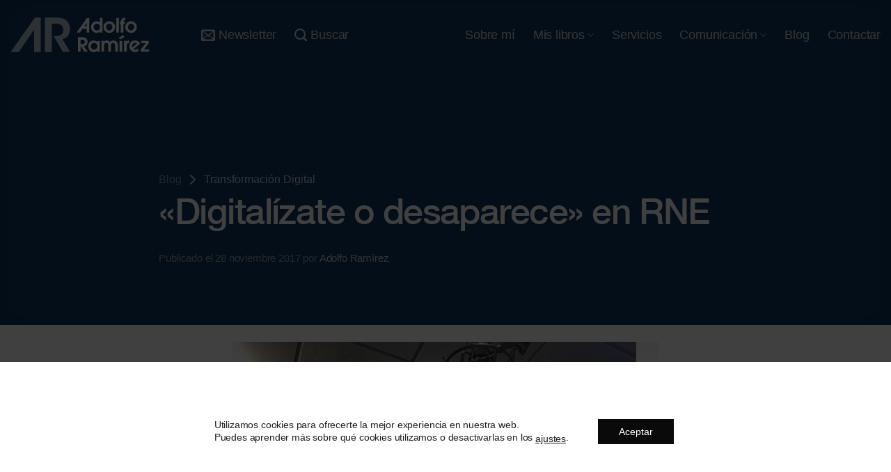

--- FILE ---
content_type: text/html; charset=UTF-8
request_url: https://adolforamirez.es/2017/11/28/radio-nacional/
body_size: 39478
content:

<!DOCTYPE html>
<html lang="es" class="loading-site no-js">
<head>
	<meta charset="UTF-8" />
<script type="text/javascript">
/* <![CDATA[ */
var gform;gform||(document.addEventListener("gform_main_scripts_loaded",function(){gform.scriptsLoaded=!0}),document.addEventListener("gform/theme/scripts_loaded",function(){gform.themeScriptsLoaded=!0}),window.addEventListener("DOMContentLoaded",function(){gform.domLoaded=!0}),gform={domLoaded:!1,scriptsLoaded:!1,themeScriptsLoaded:!1,isFormEditor:()=>"function"==typeof InitializeEditor,callIfLoaded:function(o){return!(!gform.domLoaded||!gform.scriptsLoaded||!gform.themeScriptsLoaded&&!gform.isFormEditor()||(gform.isFormEditor()&&console.warn("The use of gform.initializeOnLoaded() is deprecated in the form editor context and will be removed in Gravity Forms 3.1."),o(),0))},initializeOnLoaded:function(o){gform.callIfLoaded(o)||(document.addEventListener("gform_main_scripts_loaded",()=>{gform.scriptsLoaded=!0,gform.callIfLoaded(o)}),document.addEventListener("gform/theme/scripts_loaded",()=>{gform.themeScriptsLoaded=!0,gform.callIfLoaded(o)}),window.addEventListener("DOMContentLoaded",()=>{gform.domLoaded=!0,gform.callIfLoaded(o)}))},hooks:{action:{},filter:{}},addAction:function(o,r,e,t){gform.addHook("action",o,r,e,t)},addFilter:function(o,r,e,t){gform.addHook("filter",o,r,e,t)},doAction:function(o){gform.doHook("action",o,arguments)},applyFilters:function(o){return gform.doHook("filter",o,arguments)},removeAction:function(o,r){gform.removeHook("action",o,r)},removeFilter:function(o,r,e){gform.removeHook("filter",o,r,e)},addHook:function(o,r,e,t,n){null==gform.hooks[o][r]&&(gform.hooks[o][r]=[]);var d=gform.hooks[o][r];null==n&&(n=r+"_"+d.length),gform.hooks[o][r].push({tag:n,callable:e,priority:t=null==t?10:t})},doHook:function(r,o,e){var t;if(e=Array.prototype.slice.call(e,1),null!=gform.hooks[r][o]&&((o=gform.hooks[r][o]).sort(function(o,r){return o.priority-r.priority}),o.forEach(function(o){"function"!=typeof(t=o.callable)&&(t=window[t]),"action"==r?t.apply(null,e):e[0]=t.apply(null,e)})),"filter"==r)return e[0]},removeHook:function(o,r,t,n){var e;null!=gform.hooks[o][r]&&(e=(e=gform.hooks[o][r]).filter(function(o,r,e){return!!(null!=n&&n!=o.tag||null!=t&&t!=o.priority)}),gform.hooks[o][r]=e)}});
/* ]]> */
</script>

	<link rel="profile" href="http://gmpg.org/xfn/11" />
	<link rel="pingback" href="https://adolforamirez.es/xmlrpc.php" />

	<script>(function(html){html.className = html.className.replace(/\bno-js\b/,'js')})(document.documentElement);</script>
<style type="text/css" media="screen">#ui-datepicker-div.booked_custom_date_picker table.ui-datepicker-calendar tbody td a.ui-state-active,#ui-datepicker-div.booked_custom_date_picker table.ui-datepicker-calendar tbody td a.ui-state-active:hover,body #booked-profile-page input[type=submit].button-primary:hover,body .booked-list-view button.button:hover, body .booked-list-view input[type=submit].button-primary:hover,body table.booked-calendar input[type=submit].button-primary:hover,body .booked-modal input[type=submit].button-primary:hover,body table.booked-calendar th,body table.booked-calendar thead,body table.booked-calendar thead th,body table.booked-calendar .booked-appt-list .timeslot .timeslot-people button:hover,body #booked-profile-page .booked-profile-header,body #booked-profile-page .booked-tabs li.active a,body #booked-profile-page .booked-tabs li.active a:hover,body #booked-profile-page .appt-block .google-cal-button > a:hover,#ui-datepicker-div.booked_custom_date_picker .ui-datepicker-header{ background:#333333 !important; }body #booked-profile-page input[type=submit].button-primary:hover,body table.booked-calendar input[type=submit].button-primary:hover,body .booked-list-view button.button:hover, body .booked-list-view input[type=submit].button-primary:hover,body .booked-modal input[type=submit].button-primary:hover,body table.booked-calendar th,body table.booked-calendar .booked-appt-list .timeslot .timeslot-people button:hover,body #booked-profile-page .booked-profile-header,body #booked-profile-page .appt-block .google-cal-button > a:hover{ border-color:#333333 !important; }body table.booked-calendar tr.days,body table.booked-calendar tr.days th,body .booked-calendarSwitcher.calendar,body #booked-profile-page .booked-tabs,#ui-datepicker-div.booked_custom_date_picker table.ui-datepicker-calendar thead,#ui-datepicker-div.booked_custom_date_picker table.ui-datepicker-calendar thead th{ background:#333333 !important; }body table.booked-calendar tr.days th,body #booked-profile-page .booked-tabs{ border-color:#333333 !important; }#ui-datepicker-div.booked_custom_date_picker table.ui-datepicker-calendar tbody td.ui-datepicker-today a,#ui-datepicker-div.booked_custom_date_picker table.ui-datepicker-calendar tbody td.ui-datepicker-today a:hover,body #booked-profile-page input[type=submit].button-primary,body table.booked-calendar input[type=submit].button-primary,body .booked-list-view button.button, body .booked-list-view input[type=submit].button-primary,body .booked-list-view button.button, body .booked-list-view input[type=submit].button-primary,body .booked-modal input[type=submit].button-primary,body table.booked-calendar .booked-appt-list .timeslot .timeslot-people button,body #booked-profile-page .booked-profile-appt-list .appt-block.approved .status-block,body #booked-profile-page .appt-block .google-cal-button > a,body .booked-modal p.booked-title-bar,body table.booked-calendar td:hover .date span,body .booked-list-view a.booked_list_date_picker_trigger.booked-dp-active,body .booked-list-view a.booked_list_date_picker_trigger.booked-dp-active:hover,.booked-ms-modal .booked-book-appt /* Multi-Slot Booking */{ background:#333333; }body #booked-profile-page input[type=submit].button-primary,body table.booked-calendar input[type=submit].button-primary,body .booked-list-view button.button, body .booked-list-view input[type=submit].button-primary,body .booked-list-view button.button, body .booked-list-view input[type=submit].button-primary,body .booked-modal input[type=submit].button-primary,body #booked-profile-page .appt-block .google-cal-button > a,body table.booked-calendar .booked-appt-list .timeslot .timeslot-people button,body .booked-list-view a.booked_list_date_picker_trigger.booked-dp-active,body .booked-list-view a.booked_list_date_picker_trigger.booked-dp-active:hover{ border-color:#333333; }body .booked-modal .bm-window p i.fa,body .booked-modal .bm-window a,body .booked-appt-list .booked-public-appointment-title,body .booked-modal .bm-window p.appointment-title,.booked-ms-modal.visible:hover .booked-book-appt{ color:#333333; }.booked-appt-list .timeslot.has-title .booked-public-appointment-title { color:inherit; }</style><meta name='robots' content='index, follow, max-image-preview:large, max-snippet:-1, max-video-preview:-1' />

<!-- Google Tag Manager for WordPress by gtm4wp.com -->
<script data-cfasync="false" data-pagespeed-no-defer>
	var gtm4wp_datalayer_name = "dataLayer";
	var dataLayer = dataLayer || [];
</script>
<!-- End Google Tag Manager for WordPress by gtm4wp.com --><meta name="viewport" content="width=device-width, initial-scale=1, maximum-scale=1" />
	<!-- This site is optimized with the Yoast SEO plugin v26.8 - https://yoast.com/product/yoast-seo-wordpress/ -->
	<title>Adolfo Ramirez Morales | Digitalízate o desaparece en Radio Nacional|Adolfo Ramirez Morales | Digitalízate o desaparece en Radio Nacional</title>
	<meta name="description" content="Entre las distintas actividades que he realizado tras la presentación de mi libro “Digitalízate o desaparece”, he tenido el placer de ser entrevistado el pasado día 18 de Noviembre por Silvia Tarragona en el programa Amics i coneguts en rne.|Entre las distintas actividades que he realizado tras la presentación de mi libro “Digitalízate o desaparece”, he tenido el placer de ser entrevistado el pasado día 18 de Noviembre por Silvia Tarragona en el programa Amics i coneguts en rne." />
	<link rel="canonical" href="https://adolforamirez.es/2017/11/28/radio-nacional/" />
	<meta property="og:locale" content="es_ES" />
	<meta property="og:type" content="article" />
	<meta property="og:title" content="Adolfo Ramirez Morales | Digitalízate o desaparece en Radio Nacional|Adolfo Ramirez Morales | Digitalízate o desaparece en Radio Nacional" />
	<meta property="og:description" content="Entre las distintas actividades que he realizado tras la presentación de mi libro “Digitalízate o desaparece”, he tenido el placer de ser entrevistado el pasado día 18 de Noviembre por Silvia Tarragona en el programa Amics i coneguts en rne.|Entre las distintas actividades que he realizado tras la presentación de mi libro “Digitalízate o desaparece”, he tenido el placer de ser entrevistado el pasado día 18 de Noviembre por Silvia Tarragona en el programa Amics i coneguts en rne." />
	<meta property="og:url" content="https://adolforamirez.es/2017/11/28/radio-nacional/" />
	<meta property="og:site_name" content="Adolfo Ramírez" />
	<meta property="article:published_time" content="2017-11-28T08:22:42+00:00" />
	<meta property="article:modified_time" content="2022-12-13T10:35:05+00:00" />
	<meta property="og:image" content="https://adolforamirez.es/wp-content/uploads/2022/12/rne-adolfo-ramirez.png" />
	<meta property="og:image:width" content="579" />
	<meta property="og:image:height" content="435" />
	<meta property="og:image:type" content="image/png" />
	<meta name="author" content="Adolfo Ramírez" />
	<meta name="twitter:card" content="summary_large_image" />
	<meta name="twitter:label1" content="Escrito por" />
	<meta name="twitter:data1" content="Adolfo Ramírez" />
	<meta name="twitter:label2" content="Tiempo de lectura" />
	<meta name="twitter:data2" content="4 minutos" />
	<script type="application/ld+json" class="yoast-schema-graph">{"@context":"https://schema.org","@graph":[{"@type":"Article","@id":"https://adolforamirez.es/2017/11/28/radio-nacional/#article","isPartOf":{"@id":"https://adolforamirez.es/2017/11/28/radio-nacional/"},"author":{"name":"Adolfo Ramírez","@id":"https://adolforamirez.es/#/schema/person/9807b3ca65f1b058c5d4ac9d3b0b4577"},"headline":"«Digitalízate o desaparece» en RNE","datePublished":"2017-11-28T08:22:42+00:00","dateModified":"2022-12-13T10:35:05+00:00","mainEntityOfPage":{"@id":"https://adolforamirez.es/2017/11/28/radio-nacional/"},"wordCount":729,"commentCount":8,"image":{"@id":"https://adolforamirez.es/2017/11/28/radio-nacional/#primaryimage"},"thumbnailUrl":"https://adolforamirez.es/wp-content/uploads/2022/12/rne-adolfo-ramirez.png","articleSection":["Transformación Digital"],"inLanguage":"es","potentialAction":[{"@type":"CommentAction","name":"Comment","target":["https://adolforamirez.es/2017/11/28/radio-nacional/#respond"]}]},{"@type":"WebPage","@id":"https://adolforamirez.es/2017/11/28/radio-nacional/","url":"https://adolforamirez.es/2017/11/28/radio-nacional/","name":"Adolfo Ramirez Morales | Digitalízate o desaparece en Radio Nacional|Adolfo Ramirez Morales | Digitalízate o desaparece en Radio Nacional","isPartOf":{"@id":"https://adolforamirez.es/#website"},"primaryImageOfPage":{"@id":"https://adolforamirez.es/2017/11/28/radio-nacional/#primaryimage"},"image":{"@id":"https://adolforamirez.es/2017/11/28/radio-nacional/#primaryimage"},"thumbnailUrl":"https://adolforamirez.es/wp-content/uploads/2022/12/rne-adolfo-ramirez.png","datePublished":"2017-11-28T08:22:42+00:00","dateModified":"2022-12-13T10:35:05+00:00","author":{"@id":"https://adolforamirez.es/#/schema/person/9807b3ca65f1b058c5d4ac9d3b0b4577"},"description":"Entre las distintas actividades que he realizado tras la presentación de mi libro “Digitalízate o desaparece”, he tenido el placer de ser entrevistado el pasado día 18 de Noviembre por Silvia Tarragona en el programa Amics i coneguts en rne.|Entre las distintas actividades que he realizado tras la presentación de mi libro “Digitalízate o desaparece”, he tenido el placer de ser entrevistado el pasado día 18 de Noviembre por Silvia Tarragona en el programa Amics i coneguts en rne.","breadcrumb":{"@id":"https://adolforamirez.es/2017/11/28/radio-nacional/#breadcrumb"},"inLanguage":"es","potentialAction":[{"@type":"ReadAction","target":["https://adolforamirez.es/2017/11/28/radio-nacional/"]}]},{"@type":"ImageObject","inLanguage":"es","@id":"https://adolforamirez.es/2017/11/28/radio-nacional/#primaryimage","url":"https://adolforamirez.es/wp-content/uploads/2022/12/rne-adolfo-ramirez.png","contentUrl":"https://adolforamirez.es/wp-content/uploads/2022/12/rne-adolfo-ramirez.png","width":579,"height":435},{"@type":"BreadcrumbList","@id":"https://adolforamirez.es/2017/11/28/radio-nacional/#breadcrumb","itemListElement":[{"@type":"ListItem","position":1,"name":"Home","item":"https://adolforamirez.es/"},{"@type":"ListItem","position":2,"name":"«Digitalízate o desaparece» en RNE"}]},{"@type":"WebSite","@id":"https://adolforamirez.es/#website","url":"https://adolforamirez.es/","name":"Adolfo Ramírez","description":"Digitalízate o Desaparece","potentialAction":[{"@type":"SearchAction","target":{"@type":"EntryPoint","urlTemplate":"https://adolforamirez.es/?s={search_term_string}"},"query-input":{"@type":"PropertyValueSpecification","valueRequired":true,"valueName":"search_term_string"}}],"inLanguage":"es"},{"@type":"Person","@id":"https://adolforamirez.es/#/schema/person/9807b3ca65f1b058c5d4ac9d3b0b4577","name":"Adolfo Ramírez","image":{"@type":"ImageObject","inLanguage":"es","@id":"https://adolforamirez.es/#/schema/person/image/","url":"https://secure.gravatar.com/avatar/5b42437efe403ac171e67a58374b830754c27cc030bc5331c8fff835f994b742?s=96&d=mm&r=g","contentUrl":"https://secure.gravatar.com/avatar/5b42437efe403ac171e67a58374b830754c27cc030bc5331c8fff835f994b742?s=96&d=mm&r=g","caption":"Adolfo Ramírez"},"sameAs":["https://adolforamirez.es"],"url":"https://adolforamirez.es/author/hola_o1hw4myp/"}]}</script>
	<!-- / Yoast SEO plugin. -->


<script type='application/javascript'  id='pys-version-script'>console.log('PixelYourSite Free version 11.1.5.2');</script>
<link rel='dns-prefetch' href='//cdn.jsdelivr.net' />
<link rel='prefetch' href='https://adolforamirez.es/wp-content/themes/flatsome/assets/js/chunk.countup.js?ver=3.16.2' />
<link rel='prefetch' href='https://adolforamirez.es/wp-content/themes/flatsome/assets/js/chunk.sticky-sidebar.js?ver=3.16.2' />
<link rel='prefetch' href='https://adolforamirez.es/wp-content/themes/flatsome/assets/js/chunk.tooltips.js?ver=3.16.2' />
<link rel='prefetch' href='https://adolforamirez.es/wp-content/themes/flatsome/assets/js/chunk.vendors-popups.js?ver=3.16.2' />
<link rel='prefetch' href='https://adolforamirez.es/wp-content/themes/flatsome/assets/js/chunk.vendors-slider.js?ver=3.16.2' />
<link rel="alternate" type="application/rss+xml" title="Adolfo Ramírez &raquo; Feed" href="https://adolforamirez.es/feed/" />
<link rel="alternate" type="application/rss+xml" title="Adolfo Ramírez &raquo; Feed de los comentarios" href="https://adolforamirez.es/comments/feed/" />
<link rel="alternate" type="application/rss+xml" title="Adolfo Ramírez &raquo; Comentario «Digitalízate o desaparece» en RNE del feed" href="https://adolforamirez.es/2017/11/28/radio-nacional/feed/" />
<link rel="alternate" title="oEmbed (JSON)" type="application/json+oembed" href="https://adolforamirez.es/wp-json/oembed/1.0/embed?url=https%3A%2F%2Fadolforamirez.es%2F2017%2F11%2F28%2Fradio-nacional%2F" />
<link rel="alternate" title="oEmbed (XML)" type="text/xml+oembed" href="https://adolforamirez.es/wp-json/oembed/1.0/embed?url=https%3A%2F%2Fadolforamirez.es%2F2017%2F11%2F28%2Fradio-nacional%2F&#038;format=xml" />
<style id='wp-img-auto-sizes-contain-inline-css' type='text/css'>
img:is([sizes=auto i],[sizes^="auto," i]){contain-intrinsic-size:3000px 1500px}
/*# sourceURL=wp-img-auto-sizes-contain-inline-css */
</style>
<style id='classic-theme-styles-inline-css' type='text/css'>
/*! This file is auto-generated */
.wp-block-button__link{color:#fff;background-color:#32373c;border-radius:9999px;box-shadow:none;text-decoration:none;padding:calc(.667em + 2px) calc(1.333em + 2px);font-size:1.125em}.wp-block-file__button{background:#32373c;color:#fff;text-decoration:none}
/*# sourceURL=/wp-includes/css/classic-themes.min.css */
</style>
<link rel='stylesheet' id='bcct_style-css' href='https://adolforamirez.es/wp-content/plugins/better-click-to-tweet/assets/css/styles.css?ver=3.0' type='text/css' media='all' />
<link rel='stylesheet' id='booked-icons-css' href='https://adolforamirez.es/wp-content/plugins/booked/assets/css/icons.css?ver=2.3.5' type='text/css' media='all' />
<link rel='stylesheet' id='booked-tooltipster-css' href='https://adolforamirez.es/wp-content/plugins/booked/assets/js/tooltipster/css/tooltipster.css?ver=3.3.0' type='text/css' media='all' />
<link rel='stylesheet' id='booked-tooltipster-theme-css' href='https://adolforamirez.es/wp-content/plugins/booked/assets/js/tooltipster/css/themes/tooltipster-light.css?ver=3.3.0' type='text/css' media='all' />
<link rel='stylesheet' id='booked-animations-css' href='https://adolforamirez.es/wp-content/plugins/booked/assets/css/animations.css?ver=2.3.5' type='text/css' media='all' />
<link rel='stylesheet' id='booked-css-css' href='https://adolforamirez.es/wp-content/plugins/booked/dist/booked.css?ver=2.3.5' type='text/css' media='all' />
<link rel='stylesheet' id='flatsome-main-css' href='https://adolforamirez.es/wp-content/themes/flatsome/assets/css/flatsome.css?ver=3.16.2' type='text/css' media='all' />
<style id='flatsome-main-inline-css' type='text/css'>
@font-face {
				font-family: "fl-icons";
				font-display: block;
				src: url(https://adolforamirez.es/wp-content/themes/flatsome/assets/css/icons/fl-icons.eot?v=3.16.2);
				src:
					url(https://adolforamirez.es/wp-content/themes/flatsome/assets/css/icons/fl-icons.eot#iefix?v=3.16.2) format("embedded-opentype"),
					url(https://adolforamirez.es/wp-content/themes/flatsome/assets/css/icons/fl-icons.woff2?v=3.16.2) format("woff2"),
					url(https://adolforamirez.es/wp-content/themes/flatsome/assets/css/icons/fl-icons.ttf?v=3.16.2) format("truetype"),
					url(https://adolforamirez.es/wp-content/themes/flatsome/assets/css/icons/fl-icons.woff?v=3.16.2) format("woff"),
					url(https://adolforamirez.es/wp-content/themes/flatsome/assets/css/icons/fl-icons.svg?v=3.16.2#fl-icons) format("svg");
			}
/*# sourceURL=flatsome-main-inline-css */
</style>
<link rel='stylesheet' id='flatsome-style-css' href='https://adolforamirez.es/wp-content/themes/digitis/style.css?ver=3.0' type='text/css' media='all' />
<link rel='stylesheet' id='moove_gdpr_frontend-css' href='https://adolforamirez.es/wp-content/plugins/gdpr-cookie-compliance/dist/styles/gdpr-main-nf.css?ver=5.0.9' type='text/css' media='all' />
<style id='moove_gdpr_frontend-inline-css' type='text/css'>
				#moove_gdpr_cookie_modal .moove-gdpr-modal-content .moove-gdpr-tab-main h3.tab-title, 
				#moove_gdpr_cookie_modal .moove-gdpr-modal-content .moove-gdpr-tab-main span.tab-title,
				#moove_gdpr_cookie_modal .moove-gdpr-modal-content .moove-gdpr-modal-left-content #moove-gdpr-menu li a, 
				#moove_gdpr_cookie_modal .moove-gdpr-modal-content .moove-gdpr-modal-left-content #moove-gdpr-menu li button,
				#moove_gdpr_cookie_modal .moove-gdpr-modal-content .moove-gdpr-modal-left-content .moove-gdpr-branding-cnt a,
				#moove_gdpr_cookie_modal .moove-gdpr-modal-content .moove-gdpr-modal-footer-content .moove-gdpr-button-holder a.mgbutton, 
				#moove_gdpr_cookie_modal .moove-gdpr-modal-content .moove-gdpr-modal-footer-content .moove-gdpr-button-holder button.mgbutton,
				#moove_gdpr_cookie_modal .cookie-switch .cookie-slider:after, 
				#moove_gdpr_cookie_modal .cookie-switch .slider:after, 
				#moove_gdpr_cookie_modal .switch .cookie-slider:after, 
				#moove_gdpr_cookie_modal .switch .slider:after,
				#moove_gdpr_cookie_info_bar .moove-gdpr-info-bar-container .moove-gdpr-info-bar-content p, 
				#moove_gdpr_cookie_info_bar .moove-gdpr-info-bar-container .moove-gdpr-info-bar-content p a,
				#moove_gdpr_cookie_info_bar .moove-gdpr-info-bar-container .moove-gdpr-info-bar-content a.mgbutton, 
				#moove_gdpr_cookie_info_bar .moove-gdpr-info-bar-container .moove-gdpr-info-bar-content button.mgbutton,
				#moove_gdpr_cookie_modal .moove-gdpr-modal-content .moove-gdpr-tab-main .moove-gdpr-tab-main-content h1, 
				#moove_gdpr_cookie_modal .moove-gdpr-modal-content .moove-gdpr-tab-main .moove-gdpr-tab-main-content h2, 
				#moove_gdpr_cookie_modal .moove-gdpr-modal-content .moove-gdpr-tab-main .moove-gdpr-tab-main-content h3, 
				#moove_gdpr_cookie_modal .moove-gdpr-modal-content .moove-gdpr-tab-main .moove-gdpr-tab-main-content h4, 
				#moove_gdpr_cookie_modal .moove-gdpr-modal-content .moove-gdpr-tab-main .moove-gdpr-tab-main-content h5, 
				#moove_gdpr_cookie_modal .moove-gdpr-modal-content .moove-gdpr-tab-main .moove-gdpr-tab-main-content h6,
				#moove_gdpr_cookie_modal .moove-gdpr-modal-content.moove_gdpr_modal_theme_v2 .moove-gdpr-modal-title .tab-title,
				#moove_gdpr_cookie_modal .moove-gdpr-modal-content.moove_gdpr_modal_theme_v2 .moove-gdpr-tab-main h3.tab-title, 
				#moove_gdpr_cookie_modal .moove-gdpr-modal-content.moove_gdpr_modal_theme_v2 .moove-gdpr-tab-main span.tab-title,
				#moove_gdpr_cookie_modal .moove-gdpr-modal-content.moove_gdpr_modal_theme_v2 .moove-gdpr-branding-cnt a {
					font-weight: inherit				}
			#moove_gdpr_cookie_modal,#moove_gdpr_cookie_info_bar,.gdpr_cookie_settings_shortcode_content{font-family:inherit}#moove_gdpr_save_popup_settings_button{background-color:#373737;color:#fff}#moove_gdpr_save_popup_settings_button:hover{background-color:#000}#moove_gdpr_cookie_info_bar .moove-gdpr-info-bar-container .moove-gdpr-info-bar-content a.mgbutton,#moove_gdpr_cookie_info_bar .moove-gdpr-info-bar-container .moove-gdpr-info-bar-content button.mgbutton{background-color:#0a0a0a}#moove_gdpr_cookie_modal .moove-gdpr-modal-content .moove-gdpr-modal-footer-content .moove-gdpr-button-holder a.mgbutton,#moove_gdpr_cookie_modal .moove-gdpr-modal-content .moove-gdpr-modal-footer-content .moove-gdpr-button-holder button.mgbutton,.gdpr_cookie_settings_shortcode_content .gdpr-shr-button.button-green{background-color:#0a0a0a;border-color:#0a0a0a}#moove_gdpr_cookie_modal .moove-gdpr-modal-content .moove-gdpr-modal-footer-content .moove-gdpr-button-holder a.mgbutton:hover,#moove_gdpr_cookie_modal .moove-gdpr-modal-content .moove-gdpr-modal-footer-content .moove-gdpr-button-holder button.mgbutton:hover,.gdpr_cookie_settings_shortcode_content .gdpr-shr-button.button-green:hover{background-color:#fff;color:#0a0a0a}#moove_gdpr_cookie_modal .moove-gdpr-modal-content .moove-gdpr-modal-close i,#moove_gdpr_cookie_modal .moove-gdpr-modal-content .moove-gdpr-modal-close span.gdpr-icon{background-color:#0a0a0a;border:1px solid #0a0a0a}#moove_gdpr_cookie_info_bar span.moove-gdpr-infobar-allow-all.focus-g,#moove_gdpr_cookie_info_bar span.moove-gdpr-infobar-allow-all:focus,#moove_gdpr_cookie_info_bar button.moove-gdpr-infobar-allow-all.focus-g,#moove_gdpr_cookie_info_bar button.moove-gdpr-infobar-allow-all:focus,#moove_gdpr_cookie_info_bar span.moove-gdpr-infobar-reject-btn.focus-g,#moove_gdpr_cookie_info_bar span.moove-gdpr-infobar-reject-btn:focus,#moove_gdpr_cookie_info_bar button.moove-gdpr-infobar-reject-btn.focus-g,#moove_gdpr_cookie_info_bar button.moove-gdpr-infobar-reject-btn:focus,#moove_gdpr_cookie_info_bar span.change-settings-button.focus-g,#moove_gdpr_cookie_info_bar span.change-settings-button:focus,#moove_gdpr_cookie_info_bar button.change-settings-button.focus-g,#moove_gdpr_cookie_info_bar button.change-settings-button:focus{-webkit-box-shadow:0 0 1px 3px #0a0a0a;-moz-box-shadow:0 0 1px 3px #0a0a0a;box-shadow:0 0 1px 3px #0a0a0a}#moove_gdpr_cookie_modal .moove-gdpr-modal-content .moove-gdpr-modal-close i:hover,#moove_gdpr_cookie_modal .moove-gdpr-modal-content .moove-gdpr-modal-close span.gdpr-icon:hover,#moove_gdpr_cookie_info_bar span[data-href]>u.change-settings-button{color:#0a0a0a}#moove_gdpr_cookie_modal .moove-gdpr-modal-content .moove-gdpr-modal-left-content #moove-gdpr-menu li.menu-item-selected a span.gdpr-icon,#moove_gdpr_cookie_modal .moove-gdpr-modal-content .moove-gdpr-modal-left-content #moove-gdpr-menu li.menu-item-selected button span.gdpr-icon{color:inherit}#moove_gdpr_cookie_modal .moove-gdpr-modal-content .moove-gdpr-modal-left-content #moove-gdpr-menu li a span.gdpr-icon,#moove_gdpr_cookie_modal .moove-gdpr-modal-content .moove-gdpr-modal-left-content #moove-gdpr-menu li button span.gdpr-icon{color:inherit}#moove_gdpr_cookie_modal .gdpr-acc-link{line-height:0;font-size:0;color:transparent;position:absolute}#moove_gdpr_cookie_modal .moove-gdpr-modal-content .moove-gdpr-modal-close:hover i,#moove_gdpr_cookie_modal .moove-gdpr-modal-content .moove-gdpr-modal-left-content #moove-gdpr-menu li a,#moove_gdpr_cookie_modal .moove-gdpr-modal-content .moove-gdpr-modal-left-content #moove-gdpr-menu li button,#moove_gdpr_cookie_modal .moove-gdpr-modal-content .moove-gdpr-modal-left-content #moove-gdpr-menu li button i,#moove_gdpr_cookie_modal .moove-gdpr-modal-content .moove-gdpr-modal-left-content #moove-gdpr-menu li a i,#moove_gdpr_cookie_modal .moove-gdpr-modal-content .moove-gdpr-tab-main .moove-gdpr-tab-main-content a:hover,#moove_gdpr_cookie_info_bar.moove-gdpr-dark-scheme .moove-gdpr-info-bar-container .moove-gdpr-info-bar-content a.mgbutton:hover,#moove_gdpr_cookie_info_bar.moove-gdpr-dark-scheme .moove-gdpr-info-bar-container .moove-gdpr-info-bar-content button.mgbutton:hover,#moove_gdpr_cookie_info_bar.moove-gdpr-dark-scheme .moove-gdpr-info-bar-container .moove-gdpr-info-bar-content a:hover,#moove_gdpr_cookie_info_bar.moove-gdpr-dark-scheme .moove-gdpr-info-bar-container .moove-gdpr-info-bar-content button:hover,#moove_gdpr_cookie_info_bar.moove-gdpr-dark-scheme .moove-gdpr-info-bar-container .moove-gdpr-info-bar-content span.change-settings-button:hover,#moove_gdpr_cookie_info_bar.moove-gdpr-dark-scheme .moove-gdpr-info-bar-container .moove-gdpr-info-bar-content button.change-settings-button:hover,#moove_gdpr_cookie_info_bar.moove-gdpr-dark-scheme .moove-gdpr-info-bar-container .moove-gdpr-info-bar-content u.change-settings-button:hover,#moove_gdpr_cookie_info_bar span[data-href]>u.change-settings-button,#moove_gdpr_cookie_info_bar.moove-gdpr-dark-scheme .moove-gdpr-info-bar-container .moove-gdpr-info-bar-content a.mgbutton.focus-g,#moove_gdpr_cookie_info_bar.moove-gdpr-dark-scheme .moove-gdpr-info-bar-container .moove-gdpr-info-bar-content button.mgbutton.focus-g,#moove_gdpr_cookie_info_bar.moove-gdpr-dark-scheme .moove-gdpr-info-bar-container .moove-gdpr-info-bar-content a.focus-g,#moove_gdpr_cookie_info_bar.moove-gdpr-dark-scheme .moove-gdpr-info-bar-container .moove-gdpr-info-bar-content button.focus-g,#moove_gdpr_cookie_info_bar.moove-gdpr-dark-scheme .moove-gdpr-info-bar-container .moove-gdpr-info-bar-content a.mgbutton:focus,#moove_gdpr_cookie_info_bar.moove-gdpr-dark-scheme .moove-gdpr-info-bar-container .moove-gdpr-info-bar-content button.mgbutton:focus,#moove_gdpr_cookie_info_bar.moove-gdpr-dark-scheme .moove-gdpr-info-bar-container .moove-gdpr-info-bar-content a:focus,#moove_gdpr_cookie_info_bar.moove-gdpr-dark-scheme .moove-gdpr-info-bar-container .moove-gdpr-info-bar-content button:focus,#moove_gdpr_cookie_info_bar.moove-gdpr-dark-scheme .moove-gdpr-info-bar-container .moove-gdpr-info-bar-content span.change-settings-button.focus-g,span.change-settings-button:focus,button.change-settings-button.focus-g,button.change-settings-button:focus,#moove_gdpr_cookie_info_bar.moove-gdpr-dark-scheme .moove-gdpr-info-bar-container .moove-gdpr-info-bar-content u.change-settings-button.focus-g,#moove_gdpr_cookie_info_bar.moove-gdpr-dark-scheme .moove-gdpr-info-bar-container .moove-gdpr-info-bar-content u.change-settings-button:focus{color:#0a0a0a}#moove_gdpr_cookie_modal .moove-gdpr-branding.focus-g span,#moove_gdpr_cookie_modal .moove-gdpr-modal-content .moove-gdpr-tab-main a.focus-g,#moove_gdpr_cookie_modal .moove-gdpr-modal-content .moove-gdpr-tab-main .gdpr-cd-details-toggle.focus-g{color:#0a0a0a}#moove_gdpr_cookie_modal.gdpr_lightbox-hide{display:none}#moove_gdpr_cookie_info_bar .moove-gdpr-info-bar-container .moove-gdpr-info-bar-content a.mgbutton,#moove_gdpr_cookie_info_bar .moove-gdpr-info-bar-container .moove-gdpr-info-bar-content button.mgbutton,#moove_gdpr_cookie_modal .moove-gdpr-modal-content .moove-gdpr-modal-footer-content .moove-gdpr-button-holder a.mgbutton,#moove_gdpr_cookie_modal .moove-gdpr-modal-content .moove-gdpr-modal-footer-content .moove-gdpr-button-holder button.mgbutton,.gdpr-shr-button,#moove_gdpr_cookie_info_bar .moove-gdpr-infobar-close-btn{border-radius:0}
/*# sourceURL=moove_gdpr_frontend-inline-css */
</style>
<script type="text/javascript" src="https://adolforamirez.es/wp-includes/js/jquery/jquery.min.js?ver=3.7.1" id="jquery-core-js"></script>
<script type="text/javascript" src="https://adolforamirez.es/wp-content/plugins/pixelyoursite/dist/scripts/jquery.bind-first-0.2.3.min.js?ver=0.2.3" id="jquery-bind-first-js"></script>
<script type="text/javascript" src="https://adolforamirez.es/wp-content/plugins/pixelyoursite/dist/scripts/js.cookie-2.1.3.min.js?ver=2.1.3" id="js-cookie-pys-js"></script>
<script type="text/javascript" src="https://adolforamirez.es/wp-content/plugins/pixelyoursite/dist/scripts/tld.min.js?ver=2.3.1" id="js-tld-js"></script>
<script type="text/javascript" id="pys-js-extra">
/* <![CDATA[ */
var pysOptions = {"staticEvents":{"facebook":{"init_event":[{"delay":0,"type":"static","ajaxFire":false,"name":"PageView","pixelIds":["354785339623217"],"eventID":"2b7e473e-1d36-4731-8eb8-67f3df95a365","params":{"post_category":"Transformaci\u00f3n Digital","page_title":"\"Digital\u00edzate o desaparece\" en RNE","post_type":"post","post_id":728,"plugin":"PixelYourSite","user_role":"guest","event_url":"adolforamirez.es/2017/11/28/radio-nacional/"},"e_id":"init_event","ids":[],"hasTimeWindow":false,"timeWindow":0,"woo_order":"","edd_order":""}]}},"dynamicEvents":[],"triggerEvents":[],"triggerEventTypes":[],"facebook":{"pixelIds":["354785339623217"],"advancedMatching":[],"advancedMatchingEnabled":false,"removeMetadata":true,"wooVariableAsSimple":false,"serverApiEnabled":false,"wooCRSendFromServer":false,"send_external_id":null,"enabled_medical":false,"do_not_track_medical_param":["event_url","post_title","page_title","landing_page","content_name","categories","category_name","tags"],"meta_ldu":false},"debug":"","siteUrl":"https://adolforamirez.es","ajaxUrl":"https://adolforamirez.es/wp-admin/admin-ajax.php","ajax_event":"c4e9037d1e","enable_remove_download_url_param":"1","cookie_duration":"7","last_visit_duration":"60","enable_success_send_form":"","ajaxForServerEvent":"1","ajaxForServerStaticEvent":"1","useSendBeacon":"1","send_external_id":"1","external_id_expire":"180","track_cookie_for_subdomains":"1","google_consent_mode":"1","gdpr":{"ajax_enabled":false,"all_disabled_by_api":false,"facebook_disabled_by_api":false,"analytics_disabled_by_api":false,"google_ads_disabled_by_api":false,"pinterest_disabled_by_api":false,"bing_disabled_by_api":false,"reddit_disabled_by_api":false,"externalID_disabled_by_api":false,"facebook_prior_consent_enabled":true,"analytics_prior_consent_enabled":true,"google_ads_prior_consent_enabled":null,"pinterest_prior_consent_enabled":true,"bing_prior_consent_enabled":true,"cookiebot_integration_enabled":false,"cookiebot_facebook_consent_category":"marketing","cookiebot_analytics_consent_category":"statistics","cookiebot_tiktok_consent_category":"marketing","cookiebot_google_ads_consent_category":"marketing","cookiebot_pinterest_consent_category":"marketing","cookiebot_bing_consent_category":"marketing","consent_magic_integration_enabled":false,"real_cookie_banner_integration_enabled":false,"cookie_notice_integration_enabled":false,"cookie_law_info_integration_enabled":false,"analytics_storage":{"enabled":true,"value":"granted","filter":false},"ad_storage":{"enabled":true,"value":"granted","filter":false},"ad_user_data":{"enabled":true,"value":"granted","filter":false},"ad_personalization":{"enabled":true,"value":"granted","filter":false}},"cookie":{"disabled_all_cookie":false,"disabled_start_session_cookie":false,"disabled_advanced_form_data_cookie":false,"disabled_landing_page_cookie":false,"disabled_first_visit_cookie":false,"disabled_trafficsource_cookie":false,"disabled_utmTerms_cookie":false,"disabled_utmId_cookie":false},"tracking_analytics":{"TrafficSource":"direct","TrafficLanding":"undefined","TrafficUtms":[],"TrafficUtmsId":[]},"GATags":{"ga_datalayer_type":"default","ga_datalayer_name":"dataLayerPYS"},"woo":{"enabled":false},"edd":{"enabled":false},"cache_bypass":"1769353650"};
//# sourceURL=pys-js-extra
/* ]]> */
</script>
<script type="text/javascript" src="https://adolforamirez.es/wp-content/plugins/pixelyoursite/dist/scripts/public.js?ver=11.1.5.2" id="pys-js"></script>
<link rel="https://api.w.org/" href="https://adolforamirez.es/wp-json/" /><link rel="alternate" title="JSON" type="application/json" href="https://adolforamirez.es/wp-json/wp/v2/posts/728" /><link rel="EditURI" type="application/rsd+xml" title="RSD" href="https://adolforamirez.es/xmlrpc.php?rsd" />
<meta name="generator" content="WordPress 6.9" />
<link rel='shortlink' href='https://adolforamirez.es/?p=728' />

<!-- Google Tag Manager for WordPress by gtm4wp.com -->
<!-- GTM Container placement set to off -->
<script data-cfasync="false" data-pagespeed-no-defer>
	var dataLayer_content = {"pagePostType":"post","pagePostType2":"single-post","pageCategory":["transformacion-digital"],"pagePostAuthor":"Adolfo Ramírez"};
	dataLayer.push( dataLayer_content );
</script>
<script data-cfasync="false" data-pagespeed-no-defer>
	console.warn && console.warn("[GTM4WP] Google Tag Manager container code placement set to OFF !!!");
	console.warn && console.warn("[GTM4WP] Data layer codes are active but GTM container must be loaded using custom coding !!!");
</script>
<!-- End Google Tag Manager for WordPress by gtm4wp.com --><script>
   jQuery('document').ready(function(){
      jQuery('.show-comments').click(function () {  
       jQuery(this).next().slideToggle();
      });
   });
</script>

<!-- Google Tag Manager -->
<script>(function(w,d,s,l,i){w[l]=w[l]||[];w[l].push({'gtm.start':
new Date().getTime(),event:'gtm.js'});var f=d.getElementsByTagName(s)[0],
j=d.createElement(s),dl=l!='dataLayer'?'&l='+l:'';j.async=true;j.src=
'https://www.googletagmanager.com/gtm.js?id='+i+dl;f.parentNode.insertBefore(j,f);
})(window,document,'script','dataLayer','GTM-WJQNZ5Z');</script>
<!-- End Google Tag Manager -->
<link rel="icon" href="https://adolforamirez.es/wp-content/uploads/2022/12/ico-150x150.png" sizes="32x32" />
<link rel="icon" href="https://adolforamirez.es/wp-content/uploads/2022/12/ico-300x300.png" sizes="192x192" />
<link rel="apple-touch-icon" href="https://adolforamirez.es/wp-content/uploads/2022/12/ico-300x300.png" />
<meta name="msapplication-TileImage" content="https://adolforamirez.es/wp-content/uploads/2022/12/ico-300x300.png" />
<style id="custom-css" type="text/css">:root {--primary-color: #0e3763;}.container-width, .full-width .ubermenu-nav, .container, .row{max-width: 1370px}.row.row-collapse{max-width: 1340px}.row.row-small{max-width: 1362.5px}.row.row-large{max-width: 1400px}.header-main{height: 100px}#logo img{max-height: 100px}#logo{width:244px;}#logo a{max-width:200px;}.header-bottom{min-height: 10px}.header-top{min-height: 30px}.transparent .header-main{height: 100px}.transparent #logo img{max-height: 100px}.has-transparent + .page-title:first-of-type,.has-transparent + #main > .page-title,.has-transparent + #main > div > .page-title,.has-transparent + #main .page-header-wrapper:first-of-type .page-title{padding-top: 100px;}.header.show-on-scroll,.stuck .header-main{height:85px!important}.stuck #logo img{max-height: 85px!important}.search-form{ width: 96%;}.header-bg-color {background-color: #ffffff}.header-bottom {background-color: #f1f1f1}.top-bar-nav > li > a{line-height: 16px }.header-bottom-nav > li > a{line-height: 16px }@media (max-width: 549px) {.header-main{height: 70px}#logo img{max-height: 70px}}.nav-dropdown-has-arrow.nav-dropdown-has-border li.has-dropdown:before{border-bottom-color: #e8e8e8;}.nav .nav-dropdown{border-color: #e8e8e8 }.nav-dropdown{font-size:100%}.header-top{background-color:rgba(255,255,255,0)!important;}/* Color */.accordion-title.active, .has-icon-bg .icon .icon-inner,.logo a, .primary.is-underline, .primary.is-link, .badge-outline .badge-inner, .nav-outline > li.active> a,.nav-outline >li.active > a, .cart-icon strong,[data-color='primary'], .is-outline.primary{color: #0e3763;}/* Color !important */[data-text-color="primary"]{color: #0e3763!important;}/* Background Color */[data-text-bg="primary"]{background-color: #0e3763;}/* Background */.scroll-to-bullets a,.featured-title, .label-new.menu-item > a:after, .nav-pagination > li > .current,.nav-pagination > li > span:hover,.nav-pagination > li > a:hover,.has-hover:hover .badge-outline .badge-inner,button[type="submit"], .button.wc-forward:not(.checkout):not(.checkout-button), .button.submit-button, .button.primary:not(.is-outline),.featured-table .title,.is-outline:hover, .has-icon:hover .icon-label,.nav-dropdown-bold .nav-column li > a:hover, .nav-dropdown.nav-dropdown-bold > li > a:hover, .nav-dropdown-bold.dark .nav-column li > a:hover, .nav-dropdown.nav-dropdown-bold.dark > li > a:hover, .header-vertical-menu__opener ,.is-outline:hover, .tagcloud a:hover,.grid-tools a, input[type='submit']:not(.is-form), .box-badge:hover .box-text, input.button.alt,.nav-box > li > a:hover,.nav-box > li.active > a,.nav-pills > li.active > a ,.current-dropdown .cart-icon strong, .cart-icon:hover strong, .nav-line-bottom > li > a:before, .nav-line-grow > li > a:before, .nav-line > li > a:before,.banner, .header-top, .slider-nav-circle .flickity-prev-next-button:hover svg, .slider-nav-circle .flickity-prev-next-button:hover .arrow, .primary.is-outline:hover, .button.primary:not(.is-outline), input[type='submit'].primary, input[type='submit'].primary, input[type='reset'].button, input[type='button'].primary, .badge-inner{background-color: #0e3763;}/* Border */.nav-vertical.nav-tabs > li.active > a,.scroll-to-bullets a.active,.nav-pagination > li > .current,.nav-pagination > li > span:hover,.nav-pagination > li > a:hover,.has-hover:hover .badge-outline .badge-inner,.accordion-title.active,.featured-table,.is-outline:hover, .tagcloud a:hover,blockquote, .has-border, .cart-icon strong:after,.cart-icon strong,.blockUI:before, .processing:before,.loading-spin, .slider-nav-circle .flickity-prev-next-button:hover svg, .slider-nav-circle .flickity-prev-next-button:hover .arrow, .primary.is-outline:hover{border-color: #0e3763}.nav-tabs > li.active > a{border-top-color: #0e3763}.widget_shopping_cart_content .blockUI.blockOverlay:before { border-left-color: #0e3763 }.woocommerce-checkout-review-order .blockUI.blockOverlay:before { border-left-color: #0e3763 }/* Fill */.slider .flickity-prev-next-button:hover svg,.slider .flickity-prev-next-button:hover .arrow{fill: #0e3763;}/* Focus */.primary:focus-visible, .submit-button:focus-visible, button[type="submit"]:focus-visible { outline-color: #0e3763!important; }/* Background Color */[data-icon-label]:after, .secondary.is-underline:hover,.secondary.is-outline:hover,.icon-label,.button.secondary:not(.is-outline),.button.alt:not(.is-outline), .badge-inner.on-sale, .button.checkout, .single_add_to_cart_button, .current .breadcrumb-step{ background-color:#ffcc21; }[data-text-bg="secondary"]{background-color: #ffcc21;}/* Color */.secondary.is-underline,.secondary.is-link, .secondary.is-outline,.stars a.active, .star-rating:before, .woocommerce-page .star-rating:before,.star-rating span:before, .color-secondary{color: #ffcc21}/* Color !important */[data-text-color="secondary"]{color: #ffcc21!important;}/* Border */.secondary.is-outline:hover{border-color:#ffcc21}/* Focus */.secondary:focus-visible, .alt:focus-visible { outline-color: #ffcc21!important; }.success.is-underline:hover,.success.is-outline:hover,.success{background-color: #03388a}.success-color, .success.is-link, .success.is-outline{color: #03388a;}.success-border{border-color: #03388a!important;}/* Color !important */[data-text-color="success"]{color: #03388a!important;}/* Background Color */[data-text-bg="success"]{background-color: #03388a;}.alert.is-underline:hover,.alert.is-outline:hover,.alert{background-color: #0e3763}.alert.is-link, .alert.is-outline, .color-alert{color: #0e3763;}/* Color !important */[data-text-color="alert"]{color: #0e3763!important;}/* Background Color */[data-text-bg="alert"]{background-color: #0e3763;}body{color: #000000}h1,h2,h3,h4,h5,h6,.heading-font{color: #000000;}.breadcrumbs{text-transform: none;}button,.button{text-transform: none;}.section-title span{text-transform: none;}h3.widget-title,span.widget-title{text-transform: none;}.header:not(.transparent) .header-nav-main.nav > li > a {color: #000000;}.header:not(.transparent) .header-nav-main.nav > li > a:hover,.header:not(.transparent) .header-nav-main.nav > li.active > a,.header:not(.transparent) .header-nav-main.nav > li.current > a,.header:not(.transparent) .header-nav-main.nav > li > a.active,.header:not(.transparent) .header-nav-main.nav > li > a.current{color: #aaaaaa;}.header-nav-main.nav-line-bottom > li > a:before,.header-nav-main.nav-line-grow > li > a:before,.header-nav-main.nav-line > li > a:before,.header-nav-main.nav-box > li > a:hover,.header-nav-main.nav-box > li.active > a,.header-nav-main.nav-pills > li > a:hover,.header-nav-main.nav-pills > li.active > a{color:#FFF!important;background-color: #aaaaaa;}a{color: #000000;}a:hover{color: #2cb4e8;}.tagcloud a:hover{border-color: #2cb4e8;background-color: #2cb4e8;}.widget a{color: #000000;}.widget a:hover{color: #2cb4e8;}.widget .tagcloud a:hover{border-color: #2cb4e8; background-color: #2cb4e8;}input[type='submit'], input[type="button"], button:not(.icon), .button:not(.icon){border-radius: 5!important}.footer-2{background-color: #000000}.absolute-footer, html{background-color: #0e3763}.nav-vertical-fly-out > li + li {border-top-width: 1px; border-top-style: solid;}/* Custom CSS *//* Tipografías y tamaños */h1, h2, h3, h4, h5, h6, .heading-font, .off-canvas-center .nav-sidebar.nav-vertical > li > a {font-family:'HelveticaNeueMedium';font-weight:500;}body {font-family: "HelveticaNeue", Helvetica, Arial, sans-serif;letter-spacing: -.01em; }.nav > li > a {font-family: "HelveticaNeue", Helvetica, Arial, sans-serif;letter-spacing: -.01em; font-weight:300;}p.titulo {font-family:'HelveticaNeueMedium';font-weight:500; font-size:120%}input[type='submit'] {text-transform:none !important;letter-spacing: 0; }.wpml-ls-legacy-list-horizontal {font-size:1.2em;padding: 0px;margin-left:-10px;margin-top:-2px;}h1.hero {font-size: 7em;line-height: 1.5em;letter-spacing: -.03em;}h1.hero-text {font-family:'HelveticaNeueMedium';font-weight:500;font-size: 6em;line-height: 1.2em;letter-spacing: -.03em;}h1.big {font-size: 7em;line-height: 1.5em;letter-spacing: -.03em;}h2 {font-size: 2em;letter-spacing: -.02em;line-height: 1em;}h2.big {font-size: 8em;letter-spacing: -.02em;line-height: .8em;}h3, .uppercase {letter-spacing: -.01em;}.header-full-width .container {padding: 0 50px !important;}.section-title span {letter-spacing: -.02em;}h6 {text-transform:none!important; letter-spacing:0!important}.header-wrapper.stuck, .header-shadow .header-wrapper, .layout-shadow #wrapper {-webkit-box-shadow:0px 0px 0px rgb(0 0 0 / 15%);box-shadow: 0px 0px 0px rgb(0 0 0 / 15%);}.is-xxsmall {font-size: .8em;}/* Footer */i.icon-facebook:hover, i.icon-instagram:hover, i.icon-linkedin:hover {color:#fff}.footer-link {padding-left:40px}footer section {border-top: 1px solid #f6f6f6;border-bottom: 0px solid #f6f6f6;}.absolute-footer {border-top: 1px solid #f6f6f6;color: #000000;margin-top: -20px;}/* Home */.hero {height:calc(100vh - 90px)}ul.header-nav.header-nav-main.nav.nav-left.nav-size-large.nav-spacing-large {justify-content: center;}/* Botones, links y listas */a.plain:hover {color:#000}a.plain h5:hover {color:#2cb4e8}ul li.bullet-checkmark:before, ul li.bullet-arrow:before, ul li.bullet-star:before {color: #2cb4e8;}main p a {text-decoration: underline}h5.post-title.is-large {text-decoration:none!important}/* Forms */input[type='email'], input[type='date'], input[type='search'], input[type='number'], input[type='text'], input[type='tel'], input[type='url'], input[type='password'], textarea, select, .select-resize-ghost, .select2-container .select2-choice, .select2-container .select2-selection {-webkit-box-sizing: border-box;box-sizing: border-box;border:1px solid #fff;border-bottom: 1px solid #000;padding: 0 0.75em;height: 2.507em;font-size: 1em!important;border-radius: 0;max-width: 100%;width: 100%;vertical-align: middle;background-color: #fff;color: #000!important;-webkit-box-shadow: inset 0 0px 0px rgb(0 0 0 / 0%)!important;box-shadow: inset 0 0px 0px rgb(0 0 0 / 0%)!important;-webkit-transition: color .3s, border .3s, background .3s, opacity .3s;-o-transition: color .3s, border .3s, background .3s, opacity .3s;transition: color .3s, border .3s, background .3s, opacity .3s;}label, legend {font-weight: 200;display: block;font-size: .9em;margin-bottom: 0.4em;}.img-newsletter img {border-radius: 50%;border: 5px solid white; margin-top:-50px}/* Proyectos */.show-on-hover {opacity: 1; }.portfolio-top {padding-top:145px}.col.col-fit.pb-0, .portfolio-bottom { display:none}.is-xlarge { font-size: 4em!important;}.col-divided {border-right: 0px solid #ececec;}.entry-title.is-xlarge.uppercase {text-transform:none;}.portfolio-box {margin-bottom:80px}/* Eventos */.events-table td {padding:7px 0!important; color:#000}h5.post-title.is-large {font-family: 'HelveticaNeue'!important; font-weight:200!important;font-size:150%} .col-post-item {margin-bottom:80px}.entry-divider {display:none}/* Historias */.post-meta.is-small.op-8:hover {color:#000}/* Slider home */.slider-home .flickity-prev-next-button {top: 10%;}.slider-home .slider:hover .flickity-prev-next-button {opacity: 1;}.slider-home .slider .flickity-prev-next-button:hover svg, .slider-home .slider .flickity-prev-next-button:hover .arrow {fill: white!important;opacity: .7;}.hero-clip {clip-path: polygon(42% 0, 100% 0, 100% 100%, 0% 100%);}.banner-no-fade .bg.fill.bg-fill {transition: none;}/* Blog */.post .col-inner a .img:after {content:'<div class="overlay" style="background-color: rgba(0, 0, 0, 0.041)"></div>'}.mfp-bg.mfp-ready {opacity: .75;}li.header-search {display:none}span.header-newsletter-title.hide-for-medium {font-size:18px!important}.bctt-ctt-text a {font-weight: 500;}/* Custom CSS Tablet */@media (max-width: 849px){.hero-clip {clip-path: unset;}}/* Custom CSS Mobile */@media (max-width: 549px){h1 {font-size: 2.5em;}h2.lead {font-size: 2em;}h3 {font-size: 1.5em;}ul.menu-menu-comunicacion li {display:block!important}.nav-dark .header-button {background-color: #fff;}.slider-home .flickity-prev-next-button {display: block;top: -90px;}br {display:none}footer br {display:block!important}}.label-new.menu-item > a:after{content:"Nuevo";}.label-hot.menu-item > a:after{content:"Caliente";}.label-sale.menu-item > a:after{content:"Oferta";}.label-popular.menu-item > a:after{content:"Popular";}</style><style id="kirki-inline-styles"></style><style id='global-styles-inline-css' type='text/css'>
:root{--wp--preset--aspect-ratio--square: 1;--wp--preset--aspect-ratio--4-3: 4/3;--wp--preset--aspect-ratio--3-4: 3/4;--wp--preset--aspect-ratio--3-2: 3/2;--wp--preset--aspect-ratio--2-3: 2/3;--wp--preset--aspect-ratio--16-9: 16/9;--wp--preset--aspect-ratio--9-16: 9/16;--wp--preset--color--black: #000000;--wp--preset--color--cyan-bluish-gray: #abb8c3;--wp--preset--color--white: #ffffff;--wp--preset--color--pale-pink: #f78da7;--wp--preset--color--vivid-red: #cf2e2e;--wp--preset--color--luminous-vivid-orange: #ff6900;--wp--preset--color--luminous-vivid-amber: #fcb900;--wp--preset--color--light-green-cyan: #7bdcb5;--wp--preset--color--vivid-green-cyan: #00d084;--wp--preset--color--pale-cyan-blue: #8ed1fc;--wp--preset--color--vivid-cyan-blue: #0693e3;--wp--preset--color--vivid-purple: #9b51e0;--wp--preset--gradient--vivid-cyan-blue-to-vivid-purple: linear-gradient(135deg,rgb(6,147,227) 0%,rgb(155,81,224) 100%);--wp--preset--gradient--light-green-cyan-to-vivid-green-cyan: linear-gradient(135deg,rgb(122,220,180) 0%,rgb(0,208,130) 100%);--wp--preset--gradient--luminous-vivid-amber-to-luminous-vivid-orange: linear-gradient(135deg,rgb(252,185,0) 0%,rgb(255,105,0) 100%);--wp--preset--gradient--luminous-vivid-orange-to-vivid-red: linear-gradient(135deg,rgb(255,105,0) 0%,rgb(207,46,46) 100%);--wp--preset--gradient--very-light-gray-to-cyan-bluish-gray: linear-gradient(135deg,rgb(238,238,238) 0%,rgb(169,184,195) 100%);--wp--preset--gradient--cool-to-warm-spectrum: linear-gradient(135deg,rgb(74,234,220) 0%,rgb(151,120,209) 20%,rgb(207,42,186) 40%,rgb(238,44,130) 60%,rgb(251,105,98) 80%,rgb(254,248,76) 100%);--wp--preset--gradient--blush-light-purple: linear-gradient(135deg,rgb(255,206,236) 0%,rgb(152,150,240) 100%);--wp--preset--gradient--blush-bordeaux: linear-gradient(135deg,rgb(254,205,165) 0%,rgb(254,45,45) 50%,rgb(107,0,62) 100%);--wp--preset--gradient--luminous-dusk: linear-gradient(135deg,rgb(255,203,112) 0%,rgb(199,81,192) 50%,rgb(65,88,208) 100%);--wp--preset--gradient--pale-ocean: linear-gradient(135deg,rgb(255,245,203) 0%,rgb(182,227,212) 50%,rgb(51,167,181) 100%);--wp--preset--gradient--electric-grass: linear-gradient(135deg,rgb(202,248,128) 0%,rgb(113,206,126) 100%);--wp--preset--gradient--midnight: linear-gradient(135deg,rgb(2,3,129) 0%,rgb(40,116,252) 100%);--wp--preset--font-size--small: 13px;--wp--preset--font-size--medium: 20px;--wp--preset--font-size--large: 36px;--wp--preset--font-size--x-large: 42px;--wp--preset--spacing--20: 0.44rem;--wp--preset--spacing--30: 0.67rem;--wp--preset--spacing--40: 1rem;--wp--preset--spacing--50: 1.5rem;--wp--preset--spacing--60: 2.25rem;--wp--preset--spacing--70: 3.38rem;--wp--preset--spacing--80: 5.06rem;--wp--preset--shadow--natural: 6px 6px 9px rgba(0, 0, 0, 0.2);--wp--preset--shadow--deep: 12px 12px 50px rgba(0, 0, 0, 0.4);--wp--preset--shadow--sharp: 6px 6px 0px rgba(0, 0, 0, 0.2);--wp--preset--shadow--outlined: 6px 6px 0px -3px rgb(255, 255, 255), 6px 6px rgb(0, 0, 0);--wp--preset--shadow--crisp: 6px 6px 0px rgb(0, 0, 0);}:where(.is-layout-flex){gap: 0.5em;}:where(.is-layout-grid){gap: 0.5em;}body .is-layout-flex{display: flex;}.is-layout-flex{flex-wrap: wrap;align-items: center;}.is-layout-flex > :is(*, div){margin: 0;}body .is-layout-grid{display: grid;}.is-layout-grid > :is(*, div){margin: 0;}:where(.wp-block-columns.is-layout-flex){gap: 2em;}:where(.wp-block-columns.is-layout-grid){gap: 2em;}:where(.wp-block-post-template.is-layout-flex){gap: 1.25em;}:where(.wp-block-post-template.is-layout-grid){gap: 1.25em;}.has-black-color{color: var(--wp--preset--color--black) !important;}.has-cyan-bluish-gray-color{color: var(--wp--preset--color--cyan-bluish-gray) !important;}.has-white-color{color: var(--wp--preset--color--white) !important;}.has-pale-pink-color{color: var(--wp--preset--color--pale-pink) !important;}.has-vivid-red-color{color: var(--wp--preset--color--vivid-red) !important;}.has-luminous-vivid-orange-color{color: var(--wp--preset--color--luminous-vivid-orange) !important;}.has-luminous-vivid-amber-color{color: var(--wp--preset--color--luminous-vivid-amber) !important;}.has-light-green-cyan-color{color: var(--wp--preset--color--light-green-cyan) !important;}.has-vivid-green-cyan-color{color: var(--wp--preset--color--vivid-green-cyan) !important;}.has-pale-cyan-blue-color{color: var(--wp--preset--color--pale-cyan-blue) !important;}.has-vivid-cyan-blue-color{color: var(--wp--preset--color--vivid-cyan-blue) !important;}.has-vivid-purple-color{color: var(--wp--preset--color--vivid-purple) !important;}.has-black-background-color{background-color: var(--wp--preset--color--black) !important;}.has-cyan-bluish-gray-background-color{background-color: var(--wp--preset--color--cyan-bluish-gray) !important;}.has-white-background-color{background-color: var(--wp--preset--color--white) !important;}.has-pale-pink-background-color{background-color: var(--wp--preset--color--pale-pink) !important;}.has-vivid-red-background-color{background-color: var(--wp--preset--color--vivid-red) !important;}.has-luminous-vivid-orange-background-color{background-color: var(--wp--preset--color--luminous-vivid-orange) !important;}.has-luminous-vivid-amber-background-color{background-color: var(--wp--preset--color--luminous-vivid-amber) !important;}.has-light-green-cyan-background-color{background-color: var(--wp--preset--color--light-green-cyan) !important;}.has-vivid-green-cyan-background-color{background-color: var(--wp--preset--color--vivid-green-cyan) !important;}.has-pale-cyan-blue-background-color{background-color: var(--wp--preset--color--pale-cyan-blue) !important;}.has-vivid-cyan-blue-background-color{background-color: var(--wp--preset--color--vivid-cyan-blue) !important;}.has-vivid-purple-background-color{background-color: var(--wp--preset--color--vivid-purple) !important;}.has-black-border-color{border-color: var(--wp--preset--color--black) !important;}.has-cyan-bluish-gray-border-color{border-color: var(--wp--preset--color--cyan-bluish-gray) !important;}.has-white-border-color{border-color: var(--wp--preset--color--white) !important;}.has-pale-pink-border-color{border-color: var(--wp--preset--color--pale-pink) !important;}.has-vivid-red-border-color{border-color: var(--wp--preset--color--vivid-red) !important;}.has-luminous-vivid-orange-border-color{border-color: var(--wp--preset--color--luminous-vivid-orange) !important;}.has-luminous-vivid-amber-border-color{border-color: var(--wp--preset--color--luminous-vivid-amber) !important;}.has-light-green-cyan-border-color{border-color: var(--wp--preset--color--light-green-cyan) !important;}.has-vivid-green-cyan-border-color{border-color: var(--wp--preset--color--vivid-green-cyan) !important;}.has-pale-cyan-blue-border-color{border-color: var(--wp--preset--color--pale-cyan-blue) !important;}.has-vivid-cyan-blue-border-color{border-color: var(--wp--preset--color--vivid-cyan-blue) !important;}.has-vivid-purple-border-color{border-color: var(--wp--preset--color--vivid-purple) !important;}.has-vivid-cyan-blue-to-vivid-purple-gradient-background{background: var(--wp--preset--gradient--vivid-cyan-blue-to-vivid-purple) !important;}.has-light-green-cyan-to-vivid-green-cyan-gradient-background{background: var(--wp--preset--gradient--light-green-cyan-to-vivid-green-cyan) !important;}.has-luminous-vivid-amber-to-luminous-vivid-orange-gradient-background{background: var(--wp--preset--gradient--luminous-vivid-amber-to-luminous-vivid-orange) !important;}.has-luminous-vivid-orange-to-vivid-red-gradient-background{background: var(--wp--preset--gradient--luminous-vivid-orange-to-vivid-red) !important;}.has-very-light-gray-to-cyan-bluish-gray-gradient-background{background: var(--wp--preset--gradient--very-light-gray-to-cyan-bluish-gray) !important;}.has-cool-to-warm-spectrum-gradient-background{background: var(--wp--preset--gradient--cool-to-warm-spectrum) !important;}.has-blush-light-purple-gradient-background{background: var(--wp--preset--gradient--blush-light-purple) !important;}.has-blush-bordeaux-gradient-background{background: var(--wp--preset--gradient--blush-bordeaux) !important;}.has-luminous-dusk-gradient-background{background: var(--wp--preset--gradient--luminous-dusk) !important;}.has-pale-ocean-gradient-background{background: var(--wp--preset--gradient--pale-ocean) !important;}.has-electric-grass-gradient-background{background: var(--wp--preset--gradient--electric-grass) !important;}.has-midnight-gradient-background{background: var(--wp--preset--gradient--midnight) !important;}.has-small-font-size{font-size: var(--wp--preset--font-size--small) !important;}.has-medium-font-size{font-size: var(--wp--preset--font-size--medium) !important;}.has-large-font-size{font-size: var(--wp--preset--font-size--large) !important;}.has-x-large-font-size{font-size: var(--wp--preset--font-size--x-large) !important;}
/*# sourceURL=global-styles-inline-css */
</style>
<link rel='stylesheet' id='gform_basic-css' href='https://adolforamirez.es/wp-content/plugins/gravityforms/assets/css/dist/basic.min.css?ver=2.9.15' type='text/css' media='all' />
<link rel='stylesheet' id='gform_theme_components-css' href='https://adolforamirez.es/wp-content/plugins/gravityforms/assets/css/dist/theme-components.min.css?ver=2.9.15' type='text/css' media='all' />
<link rel='stylesheet' id='gform_theme-css' href='https://adolforamirez.es/wp-content/plugins/gravityforms/assets/css/dist/theme.min.css?ver=2.9.15' type='text/css' media='all' />
<link rel='stylesheet' id='mediaelement-css' href='https://adolforamirez.es/wp-includes/js/mediaelement/mediaelementplayer-legacy.min.css?ver=4.2.17' type='text/css' media='all' />
<link rel='stylesheet' id='wp-mediaelement-css' href='https://adolforamirez.es/wp-includes/js/mediaelement/wp-mediaelement.min.css?ver=6.9' type='text/css' media='all' />
</head>

<body class="wp-singular post-template-default single single-post postid-728 single-format-standard wp-theme-flatsome wp-child-theme-digitis full-width lightbox nav-dropdown-has-arrow nav-dropdown-has-border mobile-submenu-toggle">

<!-- Google Tag Manager (noscript) -->
<noscript><iframe src="https://www.googletagmanager.com/ns.html?id=GTM-WJQNZ5Z"
height="0" width="0" style="display:none;visibility:hidden"></iframe></noscript>
<!-- End Google Tag Manager (noscript) -->
<a class="skip-link screen-reader-text" href="#main">Skip to content</a>

<div id="wrapper">

	
	<header id="header" class="header transparent has-transparent nav-dark toggle-nav-dark has-sticky sticky-shrink">
		<div class="header-wrapper">
			<div id="masthead" class="header-main ">
      <div class="header-inner flex-row container logo-left" role="navigation">

          <!-- Logo -->
          <div id="logo" class="flex-col logo">
            
<!-- Header logo -->
<a href="https://adolforamirez.es/" title="Adolfo Ramírez - Digitalízate o Desaparece" rel="home">
		<img width="1020" height="1020" src="https://adolforamirez.es/wp-content/uploads/2022/12/AdolfoRamirez-logo-dark.svg" class="header_logo header-logo" alt="Adolfo Ramírez"/><img  width="1020" height="1020" src="https://adolforamirez.es/wp-content/uploads/2022/12/AdolfoRamirez-logo-light.svg" class="header-logo-dark" alt="Adolfo Ramírez"/></a>
          </div>

          <!-- Mobile Left Elements -->
          <div class="flex-col show-for-medium flex-left">
            <ul class="mobile-nav nav nav-left ">
                          </ul>
          </div>

          <!-- Left Elements -->
          <div class="flex-col hide-for-medium flex-left
            flex-grow">
            <ul class="header-nav header-nav-main nav nav-left  nav-size-xlarge nav-spacing-xlarge" >
              <li class="header-newsletter-item has-icon">

<a href="#header-newsletter-signup" class="tooltip is-small"
  title="Recibe mi newsletter">

      <i class="icon-envelop"></i>
  
      <span class="header-newsletter-title hide-for-medium">
      Newsletter    </span>
  </a>
	<div id="header-newsletter-signup"
	     class="lightbox-by-id lightbox-content mfp-hide lightbox-white "
	     style="max-width:700px ;padding:0px">
		<div class="row align-center"  id="row-150416814">


	<div id="col-603321679" class="col pb-0 medium-12 small-12 large-12"  >
				<div class="col-inner text-left"  >
			
			
<h2>Recibe mi newsletter</h2>
Mantente al día de las tendencias, modelos y tecnologías que están cambiando la sociedad y el mundo de los negocios.
<p style="text-align: center;">
                <div class='gf_browser_chrome gform_wrapper gravity-theme gform-theme--no-framework' data-form-theme='gravity-theme' data-form-index='0' id='gform_wrapper_2' style='display:none'><div id='gf_2' class='gform_anchor' tabindex='-1'></div>
                        <div class='gform_heading'>
							<p class='gform_required_legend'>&quot;<span class="gfield_required gfield_required_asterisk">*</span>&quot; señala los campos obligatorios</p>
                        </div><form method='post' enctype='multipart/form-data' target='gform_ajax_frame_2' id='gform_2'  action='/2017/11/28/radio-nacional/#gf_2' data-formid='2' novalidate>
                        <div class='gform-body gform_body'><div id='gform_fields_2' class='gform_fields top_label form_sublabel_below description_below validation_below'><div id="field_2_3" class="gfield gfield--type-text gfield--input-type-text gfield--width-half gfield_contains_required field_sublabel_below gfield--no-description field_description_below hidden_label field_validation_below gfield_visibility_visible"  ><label class='gfield_label gform-field-label' for='input_2_3'>Nombre<span class="gfield_required"><span class="gfield_required gfield_required_asterisk">*</span></span></label><div class='ginput_container ginput_container_text'><input name='input_3' id='input_2_3' type='text' value='' class='large'    placeholder='Introduce tu nombre*' aria-required="true" aria-invalid="false"   /></div></div><div id="field_2_12" class="gfield gfield--type-text gfield--input-type-text gfield--width-half gfield_contains_required field_sublabel_below gfield--no-description field_description_below hidden_label field_validation_below gfield_visibility_visible"  ><label class='gfield_label gform-field-label' for='input_2_12'>Apellido<span class="gfield_required"><span class="gfield_required gfield_required_asterisk">*</span></span></label><div class='ginput_container ginput_container_text'><input name='input_12' id='input_2_12' type='text' value='' class='large'    placeholder='Introduce tu apellido*' aria-required="true" aria-invalid="false"   /></div></div><div id="field_2_18" class="gfield gfield--type-select gfield--input-type-select gfield--width-half field_sublabel_below gfield--no-description field_description_below field_validation_below gfield_visibility_hidden"  ><div class="admin-hidden-markup"><i class="gform-icon gform-icon--hidden" aria-hidden="true" title="Este campo está oculto cuando se visualiza el formulario"></i><span>Este campo está oculto cuando se visualiza el formulario</span></div><label class='gfield_label gform-field-label' for='input_2_18'>Sector</label><div class='ginput_container ginput_container_select'><select name='input_18' id='input_2_18' class='large gfield_select'     aria-invalid="false" ><option value='' selected='selected' class='gf_placeholder'>Selecciona tu Sector</option><option value='Servicios financieros' >Servicios financieros</option><option value='Consultoría/servicios profesionales' >Consultoría/servicios profesionales</option><option value='Administraciones públicas' >Administraciones públicas</option><option value='Educación' >Educación</option><option value='Salud' >Salud</option><option value='Industria' >Industria</option><option value='Tecnología' >Tecnología</option><option value='Energía' >Energía</option><option value='Venta al por menor y consumo' >Venta al por menor y consumo</option><option value='Transporte y movilidad' >Transporte y movilidad</option><option value='Otros' >Otros</option></select></div></div><div id="field_2_17" class="gfield gfield--type-select gfield--input-type-select gfield--width-half field_sublabel_below gfield--no-description field_description_below field_validation_below gfield_visibility_hidden"  ><div class="admin-hidden-markup"><i class="gform-icon gform-icon--hidden" aria-hidden="true" title="Este campo está oculto cuando se visualiza el formulario"></i><span>Este campo está oculto cuando se visualiza el formulario</span></div><label class='gfield_label gform-field-label' for='input_2_17'>Rol Profesional</label><div class='ginput_container ginput_container_select'><select name='input_17' id='input_2_17' class='large gfield_select'     aria-invalid="false" ><option value='' selected='selected' class='gf_placeholder'>Indica tu Rol Profesional</option><option value='Presidente, CEO, director general' >Presidente, CEO, director general</option><option value='Consejero / Asesor' >Consejero / Asesor</option><option value='C’ level (CFO, CRO, CIO, CTO, CDO, …)' >C’ level (CFO, CRO, CIO, CTO, CDO, …)</option><option value='Dirección media' >Dirección media</option><option value='Desarrollador / Analistas de datos' >Desarrollador / Analistas de datos</option><option value='Comercial y desarrollo de negocio' >Comercial y desarrollo de negocio</option><option value='Operativo' >Operativo</option><option value='Emprendedor' >Emprendedor</option><option value='Autónomo' >Autónomo</option><option value='Inversor' >Inversor</option></select></div></div><div id="field_2_1" class="gfield gfield--type-email gfield--input-type-email gfield--width-full gfield_contains_required field_sublabel_below gfield--no-description field_description_below hidden_label field_validation_below gfield_visibility_visible"  ><label class='gfield_label gform-field-label' for='input_2_1'>Email<span class="gfield_required"><span class="gfield_required gfield_required_asterisk">*</span></span></label><div class='ginput_container ginput_container_email'>
                            <input name='input_1' id='input_2_1' type='email' value='' class='large'   placeholder='Introduce tu email *' aria-required="true" aria-invalid="false"  />
                        </div></div><div id="field_2_5" class="gfield gfield--type-select gfield--input-type-select gfield--width-half gfield_contains_required field_sublabel_below gfield--no-description field_description_below hidden_label field_validation_below gfield_visibility_hidden"  ><div class="admin-hidden-markup"><i class="gform-icon gform-icon--hidden" aria-hidden="true" title="Este campo está oculto cuando se visualiza el formulario"></i><span>Este campo está oculto cuando se visualiza el formulario</span></div><label class='gfield_label gform-field-label' for='input_2_5'>País<span class="gfield_required"><span class="gfield_required gfield_required_asterisk">*</span></span></label><div class='ginput_container ginput_container_select'><select name='input_5' id='input_2_5' class='large gfield_select'    aria-required="true" aria-invalid="false" ><option value=''  class='gf_placeholder'>Elige tu país</option><option value='Afghanistán' >Afghanistán</option><option value='Albania' >Albania</option><option value='Alemania' >Alemania</option><option value='Andorra' >Andorra</option><option value='Angola' >Angola</option><option value='Anguilla' >Anguilla</option><option value='Antigua y Barbuda' >Antigua y Barbuda</option><option value='Antártida' >Antártida</option><option value='Arabia Saudita' >Arabia Saudita</option><option value='Argelia' >Argelia</option><option value='Argentina' >Argentina</option><option value='Armenia' >Armenia</option><option value='Aruba' >Aruba</option><option value='Australia' >Australia</option><option value='Austria' >Austria</option><option value='Azerbaiyán' >Azerbaiyán</option><option value='Bahamas' >Bahamas</option><option value='Bangladesh' >Bangladesh</option><option value='Barbados' >Barbados</option><option value='Baréin' >Baréin</option><option value='Belice' >Belice</option><option value='Benin' >Benin</option><option value='Bermuda' >Bermuda</option><option value='Bhután' >Bhután</option><option value='Bielorusia' >Bielorusia</option><option value='Bolivia' >Bolivia</option><option value='Bonaire, San Eustaquio y Saba' >Bonaire, San Eustaquio y Saba</option><option value='Bosnia y Herzegovina' >Bosnia y Herzegovina</option><option value='Botswana' >Botswana</option><option value='Brasil' >Brasil</option><option value='Brunei Darussalam' >Brunei Darussalam</option><option value='Bulgaria' >Bulgaria</option><option value='Burkina Faso' >Burkina Faso</option><option value='Burundi' >Burundi</option><option value='Bégica' >Bégica</option><option value='Cabo Verde' >Cabo Verde</option><option value='Camboya' >Camboya</option><option value='Camerún' >Camerún</option><option value='Canada' >Canada</option><option value='Chad' >Chad</option><option value='Chile' >Chile</option><option value='China' >China</option><option value='Chipre' >Chipre</option><option value='Colombia' >Colombia</option><option value='Comoras' >Comoras</option><option value='Congo, República Democrática del' >Congo, República Democrática del</option><option value='Congo, República de' >Congo, República de</option><option value='Corea del Norte' >Corea del Norte</option><option value='Corea del Sur' >Corea del Sur</option><option value='Costa Rica' >Costa Rica</option><option value='Costa de Marfil' >Costa de Marfil</option><option value='Croacia' >Croacia</option><option value='Cuba' >Cuba</option><option value='Curazao' >Curazao</option><option value='Dinamarca' >Dinamarca</option><option value='Djibouti' >Djibouti</option><option value='Dominica' >Dominica</option><option value='Ecuador' >Ecuador</option><option value='Egipto' >Egipto</option><option value='El Salvador' >El Salvador</option><option value='Emiratos Árabes Unidos' >Emiratos Árabes Unidos</option><option value='Eritrea' >Eritrea</option><option value='Eslovaquia' >Eslovaquia</option><option value='Eslovenia' >Eslovenia</option><option value='España' selected='selected'>España</option><option value='Estados Unidos' >Estados Unidos</option><option value='Estonia' >Estonia</option><option value='Eswatini (Suazilandia)' >Eswatini (Suazilandia)</option><option value='Etiopía' >Etiopía</option><option value='Fiji' >Fiji</option><option value='Filipinas' >Filipinas</option><option value='Finlancia' >Finlancia</option><option value='Francia' >Francia</option><option value='Gabón' >Gabón</option><option value='Gambia' >Gambia</option><option value='Georgia' >Georgia</option><option value='Ghana' >Ghana</option><option value='Gibraltar' >Gibraltar</option><option value='Granada' >Granada</option><option value='Grecia' >Grecia</option><option value='Groenlandia' >Groenlandia</option><option value='Guadalupe' >Guadalupe</option><option value='Guam' >Guam</option><option value='Guatemala' >Guatemala</option><option value='Guayana' >Guayana</option><option value='Guayana Francesa' >Guayana Francesa</option><option value='Guernsey' >Guernsey</option><option value='Guinea' >Guinea</option><option value='Guinea Bissau' >Guinea Bissau</option><option value='Guinea Ecuatorial' >Guinea Ecuatorial</option><option value='Haití' >Haití</option><option value='Honduras' >Honduras</option><option value='Hong Kong' >Hong Kong</option><option value='Hungría' >Hungría</option><option value='India' >India</option><option value='Indonesia' >Indonesia</option><option value='Iraq' >Iraq</option><option value='Irlanda' >Irlanda</option><option value='Irán' >Irán</option><option value='Isla Bouvet' >Isla Bouvet</option><option value='Isla Norfolk' >Isla Norfolk</option><option value='Isla de Man' >Isla de Man</option><option value='Isla de Navidad' >Isla de Navidad</option><option value='Islandia' >Islandia</option><option value='Islas Caimán' >Islas Caimán</option><option value='Islas Cocos' >Islas Cocos</option><option value='Islas Cook' >Islas Cook</option><option value='Islas Faroe' >Islas Faroe</option><option value='Islas Heard y McDonald' >Islas Heard y McDonald</option><option value='Islas Malvinas' >Islas Malvinas</option><option value='Islas Marianas del Norte' >Islas Marianas del Norte</option><option value='Islas Marshall' >Islas Marshall</option><option value='Islas Salomón' >Islas Salomón</option><option value='Islas Turcas y Caicos' >Islas Turcas y Caicos</option><option value='Islas Ultramarinas Menores de Estados Unidos' >Islas Ultramarinas Menores de Estados Unidos</option><option value='Islas Vírgenes Británicas' >Islas Vírgenes Británicas</option><option value='Islas Vírgenes de los Estados Unidos' >Islas Vírgenes de los Estados Unidos</option><option value='Islas Åland' >Islas Åland</option><option value='Israel' >Israel</option><option value='Italia' >Italia</option><option value='Jamaica' >Jamaica</option><option value='Japón' >Japón</option><option value='Jersey' >Jersey</option><option value='Jordán' >Jordán</option><option value='Kazajistán' >Kazajistán</option><option value='Kenia' >Kenia</option><option value='Kirguistán' >Kirguistán</option><option value='Kiribati' >Kiribati</option><option value='Kuwait' >Kuwait</option><option value='LIbia' >LIbia</option><option value='Lesoto' >Lesoto</option><option value='Liberia' >Liberia</option><option value='Liechtenstein' >Liechtenstein</option><option value='Lituania' >Lituania</option><option value='Lituania' >Lituania</option><option value='Luxemburgo' >Luxemburgo</option><option value='Líbano' >Líbano</option><option value='Macau' >Macau</option><option value='Macedonia' >Macedonia</option><option value='Madagascar' >Madagascar</option><option value='Malasia' >Malasia</option><option value='Malawi' >Malawi</option><option value='Maldivas' >Maldivas</option><option value='Mali' >Mali</option><option value='Malta' >Malta</option><option value='Marruecos' >Marruecos</option><option value='Martinica' >Martinica</option><option value='Mauricio' >Mauricio</option><option value='Mauritania' >Mauritania</option><option value='Mayotte' >Mayotte</option><option value='Micronesia' >Micronesia</option><option value='Moldavia' >Moldavia</option><option value='Monaco' >Monaco</option><option value='Mongolia' >Mongolia</option><option value='Montenegro' >Montenegro</option><option value='Montserrat' >Montserrat</option><option value='Mozambique' >Mozambique</option><option value='Myanmar' >Myanmar</option><option value='México' >México</option><option value='Namibia' >Namibia</option><option value='Nauru' >Nauru</option><option value='Nepal' >Nepal</option><option value='Nicaragua' >Nicaragua</option><option value='Nigeria' >Nigeria</option><option value='Niue' >Niue</option><option value='Noruega' >Noruega</option><option value='Nueva Caledonia' >Nueva Caledonia</option><option value='Nueva Zelanda' >Nueva Zelanda</option><option value='Níger' >Níger</option><option value='Omán' >Omán</option><option value='Paises Bajos' >Paises Bajos</option><option value='Pakistán' >Pakistán</option><option value='Palau' >Palau</option><option value='Palestina, Estado de' >Palestina, Estado de</option><option value='Panamá' >Panamá</option><option value='Papúa Nueva Guinea' >Papúa Nueva Guinea</option><option value='Paraguay' >Paraguay</option><option value='Perú' >Perú</option><option value='Pitcairn' >Pitcairn</option><option value='Polinesia Francesa' >Polinesia Francesa</option><option value='Polonia' >Polonia</option><option value='Portugal' >Portugal</option><option value='Puerto Rico' >Puerto Rico</option><option value='Qatar' >Qatar</option><option value='Reino Unido' >Reino Unido</option><option value='República Centroafricana' >República Centroafricana</option><option value='República Checa' >República Checa</option><option value='República Democrática Popular de Laos' >República Democrática Popular de Laos</option><option value='República Dominicana' >República Dominicana</option><option value='Reunión' >Reunión</option><option value='Ruanda' >Ruanda</option><option value='Rumanía' >Rumanía</option><option value='Rusia' >Rusia</option><option value='Sahara Occidental' >Sahara Occidental</option><option value='Samoa' >Samoa</option><option value='Samoa Americana' >Samoa Americana</option><option value='San Bartolomé' >San Bartolomé</option><option value='San Cristóbal y Nieves' >San Cristóbal y Nieves</option><option value='San Marino' >San Marino</option><option value='San Martín' >San Martín</option><option value='San Pedro y Miquelón' >San Pedro y Miquelón</option><option value='San Vicente y las Granadinas' >San Vicente y las Granadinas</option><option value='Santa Elena' >Santa Elena</option><option value='Santa Lucía' >Santa Lucía</option><option value='Santa Sede' >Santa Sede</option><option value='Santo Tomé y Principe' >Santo Tomé y Principe</option><option value='Senegal' >Senegal</option><option value='Serbia' >Serbia</option><option value='Seychelles' >Seychelles</option><option value='Sierra Leona' >Sierra Leona</option><option value='Singapur' >Singapur</option><option value='Sint Maarten' >Sint Maarten</option><option value='Siria' >Siria</option><option value='Somalia' >Somalia</option><option value='South Georgia' >South Georgia</option><option value='Sri Lanka' >Sri Lanka</option><option value='Sudáfrica' >Sudáfrica</option><option value='Sudán' >Sudán</option><option value='Sudán del Sur' >Sudán del Sur</option><option value='Suecia' >Suecia</option><option value='Suiza' >Suiza</option><option value='Surinam' >Surinam</option><option value='Svalbard y Jan Mayen' >Svalbard y Jan Mayen</option><option value='Tailandia' >Tailandia</option><option value='Taiwan' >Taiwan</option><option value='Tanzania' >Tanzania</option><option value='Tayikistán' >Tayikistán</option><option value='Territorio Británico del Océano Índico' >Territorio Británico del Océano Índico</option><option value='Tierras Australes y Antárticas Francesas' >Tierras Australes y Antárticas Francesas</option><option value='Timor Oriental' >Timor Oriental</option><option value='Togo' >Togo</option><option value='Tokelau' >Tokelau</option><option value='Tonga' >Tonga</option><option value='Trinidad y Tobago' >Trinidad y Tobago</option><option value='Turkmenistán' >Turkmenistán</option><option value='Turquía' >Turquía</option><option value='Tuvalu' >Tuvalu</option><option value='Túnez' >Túnez</option><option value='Ucrania' >Ucrania</option><option value='Uganda' >Uganda</option><option value='Uruguay' >Uruguay</option><option value='Uzbekistán' >Uzbekistán</option><option value='Vanuatu' >Vanuatu</option><option value='Venezuela' >Venezuela</option><option value='Vietnam' >Vietnam</option><option value='Wallis y Futuna' >Wallis y Futuna</option><option value='Yemen' >Yemen</option><option value='Zambia' >Zambia</option><option value='Zimbaue' >Zimbaue</option></select></div></div><div id="field_2_8" class="gfield gfield--type-select gfield--input-type-select gfield--width-half field_sublabel_below gfield--no-description field_description_below hidden_label field_validation_below gfield_visibility_hidden"  ><div class="admin-hidden-markup"><i class="gform-icon gform-icon--hidden" aria-hidden="true" title="Este campo está oculto cuando se visualiza el formulario"></i><span>Este campo está oculto cuando se visualiza el formulario</span></div><label class='gfield_label gform-field-label' for='input_2_8'>Provincia</label><div class='ginput_container ginput_container_select'><select name='input_8' id='input_2_8' class='large gfield_select'     aria-invalid="false" ><option value='' selected='selected' class='gf_placeholder'>Elige tu provincia</option><option value='Álava' >Álava</option><option value='Albacete' >Albacete</option><option value='Alicante' >Alicante</option><option value='Almería' >Almería</option><option value='Asturias' >Asturias</option><option value='Ávila' >Ávila</option><option value='Badajoz' >Badajoz</option><option value='Barcelona' >Barcelona</option><option value='Burgos' >Burgos</option><option value='Cáceres' >Cáceres</option><option value='Cádiz' >Cádiz</option><option value='Cantabria' >Cantabria</option><option value='Castellón' >Castellón</option><option value='Ciudad Real' >Ciudad Real</option><option value='Córdoba' >Córdoba</option><option value='La Coruña' >La Coruña</option><option value='Cuenca' >Cuenca</option><option value='Gerona' >Gerona</option><option value='Granada' >Granada</option><option value='Guadalajara' >Guadalajara</option><option value='Guipúzcoa' >Guipúzcoa</option><option value='Huelva' >Huelva</option><option value='Huesca' >Huesca</option><option value='Islas Baleares' >Islas Baleares</option><option value='Jaén' >Jaén</option><option value='León' >León</option><option value='Lérida' >Lérida</option><option value='Lugo' >Lugo</option><option value='Madrid' >Madrid</option><option value='Málaga' >Málaga</option><option value='Murcia' >Murcia</option><option value='Navarra' >Navarra</option><option value='Orense' >Orense</option><option value='Palencia' >Palencia</option><option value='Las Palmas' >Las Palmas</option><option value='Pontevedra' >Pontevedra</option><option value='La Rioja' >La Rioja</option><option value='Salamanca' >Salamanca</option><option value='Segovia' >Segovia</option><option value='Sevilla' >Sevilla</option><option value='Soria' >Soria</option><option value='Tarragona' >Tarragona</option><option value='Santa Cruz de Tenerife' >Santa Cruz de Tenerife</option><option value='Teruel' >Teruel</option><option value='Toledo' >Toledo</option><option value='Valencia' >Valencia</option><option value='Valladolid' >Valladolid</option><option value='Vizcaya' >Vizcaya</option><option value='Zamora' >Zamora</option><option value='Zaragoza' >Zaragoza</option><option value='Ceuta' >Ceuta</option><option value='Melilla' >Melilla</option></select></div></div><div id="field_2_4" class="gfield gfield--type-text gfield--input-type-text gfield--width-half gfield_contains_required field_sublabel_below gfield--no-description field_description_below hidden_label field_validation_below gfield_visibility_hidden"  ><div class="admin-hidden-markup"><i class="gform-icon gform-icon--hidden" aria-hidden="true" title="Este campo está oculto cuando se visualiza el formulario"></i><span>Este campo está oculto cuando se visualiza el formulario</span></div><label class='gfield_label gform-field-label' for='input_2_4'>Apellido<span class="gfield_required"><span class="gfield_required gfield_required_asterisk">*</span></span></label><div class='ginput_container ginput_container_text'><input name='input_4' id='input_2_4' type='text' value='' class='large'    placeholder='Introduce tu apellido' aria-required="true" aria-invalid="false"   /></div></div><div id="field_2_10" class="gfield gfield--type-phone gfield--input-type-phone gfield--width-half gfield_contains_required field_sublabel_below gfield--no-description field_description_below hidden_label field_validation_below gfield_visibility_hidden"  ><div class="admin-hidden-markup"><i class="gform-icon gform-icon--hidden" aria-hidden="true" title="Este campo está oculto cuando se visualiza el formulario"></i><span>Este campo está oculto cuando se visualiza el formulario</span></div><label class='gfield_label gform-field-label' for='input_2_10'>Teléfono<span class="gfield_required"><span class="gfield_required gfield_required_asterisk">*</span></span></label><div class='ginput_container ginput_container_phone'><input name='input_10' id='input_2_10' type='tel' value='' class='large'  placeholder='Introduce tu nº de teléfono' aria-required="true" aria-invalid="false"   /></div></div><div id="field_2_11" class="gfield gfield--type-html gfield--input-type-html gfield--width-full gfield_html gfield_html_formatted gfield_no_follows_desc field_sublabel_below gfield--no-description field_description_below field_validation_below gfield_visibility_hidden"  ><strong>Indica tus intereses:</strong></div><fieldset id="field_2_9" class="gfield gfield--type-checkbox gfield--type-choice gfield--input-type-checkbox gfield--width-full gf_list_inline intereses gfield_contains_required field_sublabel_below gfield--no-description field_description_below hidden_label field_validation_below gfield_visibility_hidden"  ><div class="admin-hidden-markup"><i class="gform-icon gform-icon--hidden" aria-hidden="true" title="Este campo está oculto cuando se visualiza el formulario"></i><span>Este campo está oculto cuando se visualiza el formulario</span></div><legend class='gfield_label gform-field-label gfield_label_before_complex' >Indica tus intereses<span class="gfield_required"><span class="gfield_required gfield_required_asterisk">*</span></span></legend><div class='ginput_container ginput_container_checkbox'><div class='gfield_checkbox ' id='input_2_9'><div class='gchoice gchoice_2_9_1'>
								<input class='gfield-choice-input' name='input_9.1' type='checkbox'  value='Innovación'  id='choice_2_9_1'   />
								<label for='choice_2_9_1' id='label_2_9_1' class='gform-field-label gform-field-label--type-inline'>Innovación</label>
							</div><div class='gchoice gchoice_2_9_2'>
								<input class='gfield-choice-input' name='input_9.2' type='checkbox'  value='Transformación digital'  id='choice_2_9_2'   />
								<label for='choice_2_9_2' id='label_2_9_2' class='gform-field-label gform-field-label--type-inline'>Transformación digital</label>
							</div><div class='gchoice gchoice_2_9_3'>
								<input class='gfield-choice-input' name='input_9.3' type='checkbox'  value='Liderazgo'  id='choice_2_9_3'   />
								<label for='choice_2_9_3' id='label_2_9_3' class='gform-field-label gform-field-label--type-inline'>Liderazgo</label>
							</div><div class='gchoice gchoice_2_9_4'>
								<input class='gfield-choice-input' name='input_9.4' type='checkbox'  value='Vida Silver'  id='choice_2_9_4'   />
								<label for='choice_2_9_4' id='label_2_9_4' class='gform-field-label gform-field-label--type-inline'>Vida Silver</label>
							</div></div></div></fieldset><fieldset id="field_2_2" class="gfield gfield--type-checkbox gfield--type-choice gfield--input-type-checkbox gfield--width-full gfield_contains_required field_sublabel_below gfield--no-description field_description_below hidden_label field_validation_below gfield_visibility_visible"  ><legend class='gfield_label gform-field-label gfield_label_before_complex' >Privacidad<span class="gfield_required"><span class="gfield_required gfield_required_asterisk">*</span></span></legend><div class='ginput_container ginput_container_checkbox'><div class='gfield_checkbox ' id='input_2_2'><div class='gchoice gchoice_2_2_1'>
								<input class='gfield-choice-input' name='input_2.1' type='checkbox'  value='Acepto la &lt;a href=&quot;https://adolforamirez.es/politica-privacidad/&quot;&gt;política de privacidad&lt;/a&gt;'  id='choice_2_2_1'   />
								<label for='choice_2_2_1' id='label_2_2_1' class='gform-field-label gform-field-label--type-inline'>Acepto la <a href="https://adolforamirez.es/politica-privacidad/">política de privacidad</a></label>
							</div></div></div></fieldset><div id="field_2_19" class="gfield gfield--type-honeypot gform_validation_container field_sublabel_below gfield--has-description field_description_below field_validation_below gfield_visibility_visible"  ><label class='gfield_label gform-field-label' for='input_2_19'>Email</label><div class='ginput_container'><input name='input_19' id='input_2_19' type='text' value='' autocomplete='new-password'/></div><div class='gfield_description' id='gfield_description_2_19'>Este campo es un campo de validación y debe quedar sin cambios.</div></div></div></div>
        <div class='gform-footer gform_footer top_label'> <input type='submit' id='gform_submit_button_2' class='gform_button button' onclick='gform.submission.handleButtonClick(this);' data-submission-type='submit' value='Suscribirme'  /> <input type='hidden' name='gform_ajax' value='form_id=2&amp;title=&amp;description=&amp;tabindex=0&amp;theme=gravity-theme&amp;styles=[]&amp;hash=c56db233f03067c239bd152c03308b27' />
            <input type='hidden' class='gform_hidden' name='gform_submission_method' data-js='gform_submission_method_2' value='iframe' />
            <input type='hidden' class='gform_hidden' name='gform_theme' data-js='gform_theme_2' id='gform_theme_2' value='gravity-theme' />
            <input type='hidden' class='gform_hidden' name='gform_style_settings' data-js='gform_style_settings_2' id='gform_style_settings_2' value='[]' />
            <input type='hidden' class='gform_hidden' name='is_submit_2' value='1' />
            <input type='hidden' class='gform_hidden' name='gform_submit' value='2' />
            
            <input type='hidden' class='gform_hidden' name='gform_unique_id' value='' />
            <input type='hidden' class='gform_hidden' name='state_2' value='[base64]' />
            <input type='hidden' autocomplete='off' class='gform_hidden' name='gform_target_page_number_2' id='gform_target_page_number_2' value='0' />
            <input type='hidden' autocomplete='off' class='gform_hidden' name='gform_source_page_number_2' id='gform_source_page_number_2' value='1' />
            <input type='hidden' name='gform_field_values' value='' />
            
        </div>
                        <p style="display: none !important;" class="akismet-fields-container" data-prefix="ak_"><label>&#916;<textarea name="ak_hp_textarea" cols="45" rows="8" maxlength="100"></textarea></label><input type="hidden" id="ak_js_1" name="ak_js" value="115"/><script>document.getElementById( "ak_js_1" ).setAttribute( "value", ( new Date() ).getTime() );</script></p></form>
                        </div>
		                <iframe style='display:none;width:0px;height:0px;' src='about:blank' name='gform_ajax_frame_2' id='gform_ajax_frame_2' title='Este iframe contiene la lógica necesaria para gestionar formularios con ajax activado.'></iframe>
		                <script type="text/javascript">
/* <![CDATA[ */
 gform.initializeOnLoaded( function() {gformInitSpinner( 2, 'https://adolforamirez.es/wp-content/plugins/gravityforms/images/spinner.svg', true );jQuery('#gform_ajax_frame_2').on('load',function(){var contents = jQuery(this).contents().find('*').html();var is_postback = contents.indexOf('GF_AJAX_POSTBACK') >= 0;if(!is_postback){return;}var form_content = jQuery(this).contents().find('#gform_wrapper_2');var is_confirmation = jQuery(this).contents().find('#gform_confirmation_wrapper_2').length > 0;var is_redirect = contents.indexOf('gformRedirect(){') >= 0;var is_form = form_content.length > 0 && ! is_redirect && ! is_confirmation;var mt = parseInt(jQuery('html').css('margin-top'), 10) + parseInt(jQuery('body').css('margin-top'), 10) + 100;if(is_form){form_content.find('form').css('opacity', 0);jQuery('#gform_wrapper_2').html(form_content.html());if(form_content.hasClass('gform_validation_error')){jQuery('#gform_wrapper_2').addClass('gform_validation_error');} else {jQuery('#gform_wrapper_2').removeClass('gform_validation_error');}setTimeout( function() { /* delay the scroll by 50 milliseconds to fix a bug in chrome */ jQuery(document).scrollTop(jQuery('#gform_wrapper_2').offset().top - mt); }, 50 );if(window['gformInitDatepicker']) {gformInitDatepicker();}if(window['gformInitPriceFields']) {gformInitPriceFields();}var current_page = jQuery('#gform_source_page_number_2').val();gformInitSpinner( 2, 'https://adolforamirez.es/wp-content/plugins/gravityforms/images/spinner.svg', true );jQuery(document).trigger('gform_page_loaded', [2, current_page]);window['gf_submitting_2'] = false;}else if(!is_redirect){var confirmation_content = jQuery(this).contents().find('.GF_AJAX_POSTBACK').html();if(!confirmation_content){confirmation_content = contents;}jQuery('#gform_wrapper_2').replaceWith(confirmation_content);jQuery(document).scrollTop(jQuery('#gf_2').offset().top - mt);jQuery(document).trigger('gform_confirmation_loaded', [2]);window['gf_submitting_2'] = false;wp.a11y.speak(jQuery('#gform_confirmation_message_2').text());}else{jQuery('#gform_2').append(contents);if(window['gformRedirect']) {gformRedirect();}}jQuery(document).trigger("gform_pre_post_render", [{ formId: "2", currentPage: "current_page", abort: function() { this.preventDefault(); } }]);        if (event && event.defaultPrevented) {                return;        }        const gformWrapperDiv = document.getElementById( "gform_wrapper_2" );        if ( gformWrapperDiv ) {            const visibilitySpan = document.createElement( "span" );            visibilitySpan.id = "gform_visibility_test_2";            gformWrapperDiv.insertAdjacentElement( "afterend", visibilitySpan );        }        const visibilityTestDiv = document.getElementById( "gform_visibility_test_2" );        let postRenderFired = false;        function triggerPostRender() {            if ( postRenderFired ) {                return;            }            postRenderFired = true;            gform.core.triggerPostRenderEvents( 2, current_page );            if ( visibilityTestDiv ) {                visibilityTestDiv.parentNode.removeChild( visibilityTestDiv );            }        }        function debounce( func, wait, immediate ) {            var timeout;            return function() {                var context = this, args = arguments;                var later = function() {                    timeout = null;                    if ( !immediate ) func.apply( context, args );                };                var callNow = immediate && !timeout;                clearTimeout( timeout );                timeout = setTimeout( later, wait );                if ( callNow ) func.apply( context, args );            };        }        const debouncedTriggerPostRender = debounce( function() {            triggerPostRender();        }, 200 );        if ( visibilityTestDiv && visibilityTestDiv.offsetParent === null ) {            const observer = new MutationObserver( ( mutations ) => {                mutations.forEach( ( mutation ) => {                    if ( mutation.type === 'attributes' && visibilityTestDiv.offsetParent !== null ) {                        debouncedTriggerPostRender();                        observer.disconnect();                    }                });            });            observer.observe( document.body, {                attributes: true,                childList: false,                subtree: true,                attributeFilter: [ 'style', 'class' ],            });        } else {            triggerPostRender();        }    } );} ); 
/* ]]> */
</script>
</p>

		</div>
				
<style>
#col-603321679 > .col-inner {
  padding: 40px 30px 0px 30px;
}
</style>
	</div>

	

</div>	</div>
			<script>
			// Auto open lightboxes
			jQuery(document).ready(function ($) {
				/* global flatsomeVars */
				'use strict'
				var cookieId = 'lightbox_header-newsletter-signup'
				var cookieValue = 'opened_1'
				var timer = parseInt('3000')

				// Auto open lightbox
				
				// Run lightbox if no cookie is set
				if (cookie(cookieId) !== cookieValue) {

					// Ensure closing off canvas
					setTimeout(function () {
						if (jQuery.fn.magnificPopup) jQuery.magnificPopup.close()
					}, timer - 350)

					// Open lightbox
					setTimeout(function () {
						$.loadMagnificPopup().then(function() {
							$.magnificPopup.open({
								midClick: true,
								removalDelay: 300,
								// closeBtnInside: flatsomeVars.lightbox.close_btn_inside,
								// closeMarkup: flatsomeVars.lightbox.close_markup,
								items: {
									src: '#header-newsletter-signup',
									type: 'inline'
								}
							})
						})
					}, timer)

					// Set cookie
					cookie(cookieId, cookieValue, 365)
				}
			})
		</script>
	
	</li>
<li class="header-search header-search-lightbox has-icon">
			<a href="#search-lightbox" aria-label="Search" data-open="#search-lightbox" data-focus="input.search-field"
		class="is-small">
		<i class="icon-search" style="font-size:16px;" ></i></a>
		
	<div id="search-lightbox" class="mfp-hide dark text-center">
		<div class="searchform-wrapper ux-search-box relative form-flat is-large"><form method="get" class="searchform" action="https://adolforamirez.es/" role="search">
		<div class="flex-row relative">
			<div class="flex-col flex-grow">
	   	   <input type="search" class="search-field mb-0" name="s" value="" id="s" placeholder="Buscar…" />
			</div>
			<div class="flex-col">
				<button type="submit" class="ux-search-submit submit-button secondary button icon mb-0" aria-label="Submit">
					<i class="icon-search" ></i>				</button>
			</div>
		</div>
    <div class="live-search-results text-left z-top"></div>
</form>
</div>	</div>
</li>
<li class="html custom html_topbar_left"><a href="#search-lightbox" aria-label="Search" data-open="#search-lightbox" data-focus="input.search-field" class="">

      <i class="icon-search"></i>
  
      <span style="text-size:18px" class="header-newsletter-title hide-for-medium">
      Buscar    </span>
  </a></li>            </ul>
          </div>

          <!-- Right Elements -->
          <div class="flex-col hide-for-medium flex-right">
            <ul class="header-nav header-nav-main nav nav-right  nav-size-xlarge nav-spacing-xlarge">
              <li id="menu-item-1772" class="menu-item menu-item-type-post_type menu-item-object-page menu-item-1772 menu-item-design-default"><a href="https://adolforamirez.es/sobre-mi/" class="nav-top-link">Sobre mí</a></li>
<li id="menu-item-9443" class="menu-item menu-item-type-custom menu-item-object-custom menu-item-has-children menu-item-9443 menu-item-design-default has-dropdown"><a href="#" class="nav-top-link" aria-expanded="false" aria-haspopup="menu">Mis libros<i class="icon-angle-down" ></i></a>
<ul class="sub-menu nav-dropdown nav-dropdown-default">
	<li id="menu-item-1774" class="menu-item menu-item-type-post_type menu-item-object-page menu-item-1774"><a href="https://adolforamirez.es/digitalizate-o-desaparece/">Digitalízate o desaparece</a></li>
	<li id="menu-item-9444" class="menu-item menu-item-type-post_type menu-item-object-page menu-item-9444"><a href="https://adolforamirez.es/el-valor-de-la-autenticidad/">El valor de la autenticidad</a></li>
</ul>
</li>
<li id="menu-item-1775" class="menu-item menu-item-type-post_type menu-item-object-page menu-item-1775 menu-item-design-default"><a href="https://adolforamirez.es/servicios/" class="nav-top-link">Servicios</a></li>
<li id="menu-item-1776" class="menu-item menu-item-type-custom menu-item-object-custom menu-item-has-children menu-item-1776 menu-item-design-default has-dropdown"><a href="/medios" class="nav-top-link" aria-expanded="false" aria-haspopup="menu">Comunicación<i class="icon-angle-down" ></i></a>
<ul class="sub-menu nav-dropdown nav-dropdown-default">
	<li id="menu-item-9562" class="menu-item menu-item-type-custom menu-item-object-custom menu-item-9562"><a href="/medios">Media</a></li>
	<li id="menu-item-9563" class="menu-item menu-item-type-custom menu-item-object-custom menu-item-9563"><a href="/conferencias">Conferencias</a></li>
	<li id="menu-item-9564" class="menu-item menu-item-type-custom menu-item-object-custom menu-item-9564"><a href="/programas">Programas</a></li>
</ul>
</li>
<li id="menu-item-1777" class="menu-item menu-item-type-post_type menu-item-object-page menu-item-1777 menu-item-design-default"><a href="https://adolforamirez.es/blog/" class="nav-top-link">Blog</a></li>
<li id="menu-item-1773" class="menu-item menu-item-type-post_type menu-item-object-page menu-item-1773 menu-item-design-default"><a href="https://adolforamirez.es/contactar/" class="nav-top-link">Contactar</a></li>
            </ul>
          </div>

          <!-- Mobile Right Elements -->
          <div class="flex-col show-for-medium flex-right">
            <ul class="mobile-nav nav nav-right ">
              <li class="nav-icon has-icon">
  		<a href="#" data-open="#main-menu" data-pos="center" data-bg="main-menu-overlay" data-color="" class="is-small" aria-label="Menú" aria-controls="main-menu" aria-expanded="false">

		  <i class="icon-menu" ></i>
		  		</a>
	</li>
            </ul>
          </div>

      </div>

      </div>

<div class="header-bg-container fill"><div class="header-bg-image fill"></div><div class="header-bg-color fill"></div></div>		</div>
	</header>

	  

	<main id="main" class="">

<div id="content" class="blog-wrapper blog-single page-wrapper">
	



            <div class="page-title blog-featured-title featured-title no-overflow">

                <div class="page-title-bg fill">
                    <div class="fill"></div>
                </div>

                <div class="page-title-inner container  flex-row  dark is-large" style="min-height: 300px">
                    <div class="flex-col flex-center text-center">
                        <div class="row align-center">
    <div class="col medium-10 small-12 large-8 cabecera-title-single">
        <div class="col-inner">
            <h6 class="entry-category">
                <a href="/ar-blog/" class="op-6 op-10-hover">Blog</a>
                <img src="/wp-content/uploads/2022/12/arrow-right-white.svg" width="8px">
                <a href="https://adolforamirez.es/category/transformacion-digital/" rel="category tag">Transformación Digital</a>            </h6>

            <h1 class="entry-title">«Digitalízate o desaparece» en RNE</h1>
                        <div class="entry-divider is-divider small"></div>

                                    <div class="entry-meta is-small">
                <span class="posted-on">Publicado el <a href="https://adolforamirez.es/2017/11/28/radio-nacional/" rel="bookmark"><time class="entry-date published" datetime="2017-11-28T08:22:42+01:00">28 noviembre 2017</time><time class="updated" datetime="2022-12-13T11:35:05+01:00">13 diciembre 2022</time></a></span><span class="byline"> por <span class="meta-author vcard"><a class="url fn n" href="https://adolforamirez.es/author/hola_o1hw4myp/">Adolfo Ramírez</a></span></span>            </div>
            
        </div>
    </div>
</div>
                    </div>
                </div>
            </div>
            


<article id="post-728" class="post-728 post type-post status-publish format-standard has-post-thumbnail hentry category-transformacion-digital">
	<div class="article-inner ">
				<div class="entry-content single-page">
    <div class="row align-center">

        <div class="col medium-8 small-12 large-6">
            <div class="col-inner">
                <a href="https://adolforamirez.es/2017/11/28/radio-nacional/">
    <img width="579" height="435" src="https://adolforamirez.es/wp-content/uploads/2022/12/rne-adolfo-ramirez.png" class="attachment-large size-large wp-post-image" alt="" decoding="async" fetchpriority="high" srcset="https://adolforamirez.es/wp-content/uploads/2022/12/rne-adolfo-ramirez.png 579w, https://adolforamirez.es/wp-content/uploads/2022/12/rne-adolfo-ramirez-300x225.png 300w" sizes="(max-width: 579px) 100vw, 579px" /></a>
                <div class="overlay" style="background-color: rgba(0, 0, 0, 0.04)"></div>
            </div>
        </div>
    </div>
    <div class="row align-center">

        <div class="col medium-10 small-12 large-8 container-content-post">
            <div class="col-inner">
                <blockquote>
<h4><span style="color: #000000"><strong><i>“La nueva información hace posibles las nuevas ideas”</i></strong></span></h4>
<h4><span style="color: #000000"><strong><i>Zig Ziglar</i></strong></span></h4>
</blockquote>
<p><span style="font-weight: 400;color: #000000">Entre las distintas actividades que he realizado tras la presentación de mi libro “Digitalízate o desaparece”, he tenido el placer de ser entrevistado el pasado día 18 de Noviembre por Silvia Tarragona en el programa Amics i coneguts en rne.</span></p>
<p><span style="font-weight: 400;color: #000000">Fue una entrevista muy interesante y que me gustaría compartir con vosotros.</span></p>
<audio class="wp-audio-shortcode" id="audio-728-1" preload="none" style="width: 100%;" controls="controls"><source type="audio/mpeg" src="https://adolforamirez.es/files/2017/11/RNE.mp3?_=1" /><a href="https://adolforamirez.es/files/2017/11/RNE.mp3">https://adolforamirez.es/files/2017/11/RNE.mp3</a></audio>
<p><span style="font-weight: 400;color: #000000">Resumo en este post las cuestiones más interesantes:</span></p>
<ul>
<li><span style="color: #000000"><b>El nuevo cliente se casa por conveniencia y se divorcia de la fidelidad, o casi</b></span></li>
</ul>
<p><span style="font-weight: 400;color: #000000">Podemos considerar que es uno de los cambios más importantes asociados al desarrollo de internet y de las nuevas plataformas digitales que implica una verdadera reformulación de valores.</span></p>
<p><span style="font-weight: 400;color: #000000">En un contexto en el que las ofertas son cada vez más competitivas, prácticamente infinitas, y todo es accesible de forma online, nos hace replantearnos, continuamente, la fidelidad a nuestra marca de toda la vida.</span></p>
<p><span style="font-weight: 400;color: #000000">¿Cómo obtenemos relaciones a largo plazo? o ¿Cómo conseguimos la sistemática en la repetición de compra por parte del cliente? Son dos de los grandes retos de los procesos de transformación y la única forma de abordarlos es, una vez más, poniendo la experiencia del cliente en el centro de la estrategia.</span></p>
<p><span style="font-weight: 400;color: #000000">Una idea importante en este ámbito es ser relevante para el cliente. Esto no significa inundarle de ofertas, ser relevante (o conveniente), es estar presente cuando nos necesita, como lo hacen los buenos amigos.</span></p>
<ul>
<li><span style="color: #000000"><b>El desafío de las Redes sociales</b></span></li>
</ul>
<p><span style="font-weight: 400;color: #000000">Las redes sociales se han convertido,  como expongo en el libro, en uno de los superpoderes que hemos adquirido como clientes. Nos permiten, entre otras actividades, co-crear con las marcas o compartir con nuestra comunidad.</span></p>
<p><span style="font-weight: 400;color: #000000">Una primera aproximación a las RRSS tiene que ver con la actitud de los ejecutivos de la marca y a partir de ahí, desarrollar la estrategia que se defina.</span></p>
<p><span style="font-weight: 400;color: #000000">Significa un cambio en el esquema de poder, tanto a nivel interno como en nuestras relaciones con los clientes y, por lo tanto, las organizaciones tienen que estar preparadas para el cambio desde los distintos ámbitos, pues todo ocurre en tiempo real.</span></p>
<p><span style="font-weight: 400;color: #000000">Pasamos de un esquema de control a otro de participación y colaboración y, de una forma, de relacionarnos uniderccional a otra multidireccional.</span></p>
<p><span style="font-weight: 400;color: #000000">Podríamos decir que hoy para la mayoría de las empresas y pymes españolas el aprovechamiento de las redes sociales sigue siendo un reto y no estar en ellas reduce, objetivamente, sus oportunidades de crecimiento.</span></p>
<p><span style="font-weight: 400;color: #000000">Incluso hoy podríamos decir que, en lo relativo a redes sociales, tiene mejor imagen la empresa criticada que la que está ausente.</span></p>
<ul>
<li><span style="color: #000000"><b>La comunicación un elemento crítico </b></span></li>
</ul>
<p><span style="font-weight: 400;color: #000000">No se trata meramente de comunicar, se trata específicamente de que las personas que trabajan en la organización entiendan esta comunicación y la actuación que tienen que realizar a partir de la misma. Es muy difícil, yo diría que imposible, que realicemos correctamente trabajos que no entendemos con claridad.</span></p>
<p><span style="font-weight: 400;color: #000000">Se tiene que desarrollar, asociado al proceso de transformación, una comunicación ordenada, sencilla y pensada para ser entendida por los clientes y los empleados que la van a utilizar.</span></p>
<p><span style="font-weight: 400;color: #000000">Si no somos capaces de trasladar a nuestros equipos y al mercado las nuevas ideas y los nuevos modelos que estamos desarrollando, estaremos infrautilizando la inversión que realicemos </span></p>
<ul>
<li><span style="color: #000000"><b>La formación de los ejecutivos para sus nuevos cometidos</b></span></li>
</ul>
<p><span style="font-weight: 400;color: #000000">Sin duda, aparecen dos aptitudes que tendrán que desarrollar los ejecutivos de esta nueva era. Por un lado, tienen que entender las nuevas tecnologías y todas sus posibilidades y por otro, tienen que adquirir habilidades de “coach” para acompañar a sus equipos en el camino del cambio.</span></p>
<p><span style="font-weight: 400;color: #000000">El reto tanto para las empresas como para las Escuelas de Negocio es evolucionar sus sistemas y métodos de estudio ante esta nueva realidad.</span></p>
<p><span style="color: #000000"><b>¿Que nos enseñan empresas como Google o Amazon?</b></span></p>
<p><span style="font-weight: 400;color: #000000">Pues aspectos tan críticos como:</span></p>
<ul>
<li style="font-weight: 400"><span style="font-weight: 400;color: #000000">Poner al cliente en el centro de toda su actividad</span></li>
<li style="font-weight: 400"><span style="font-weight: 400;color: #000000">Considerar el dato como un activo estratégico</span></li>
<li style="font-weight: 400"><span style="font-weight: 400;color: #000000">Generar espacios para la innovación disruptiva</span></li>
<li style="font-weight: 400"><span style="font-weight: 400;color: #000000">Desarrollar un modelo de alianzas</span></li>
<li style="font-weight: 400"><span style="font-weight: 400;color: #000000">Organizaciones ágiles</span></li>
</ul>
<h4><span style="color: #000000"><b>Debate propuesto: La formación de los ejecutivos en la nueva era digital.</b></span></h4>
                
                <div class="blog-share"><div class="is-divider medium"></div><div class="row align-center"  id="row-1667715869">
	<div id="col-830512272" class="col medium-6 small-3 large-6"  >
				<div class="col-inner"  >
			
			<h3>Compartir</h3>		</div>
					</div>

	
	<div id="col-1495638790" class="col medium-6 small-9 large-6"  >
				<div class="col-inner text-right"  >
			
			<div class="social-icons share-icons share-row relative icon-style-small" style="font-size:120%"><a href="whatsapp://send?text=%C2%ABDigital%C3%ADzate%20o%20desaparece%C2%BB%20en%20RNE - https://adolforamirez.es/2017/11/28/radio-nacional/" data-action="share/whatsapp/share" class="icon plain tooltip whatsapp show-for-medium" title="Share on WhatsApp" aria-label="Share on WhatsApp"><i class="icon-whatsapp"></i></a><a href="https://www.facebook.com/sharer.php?u=https://adolforamirez.es/2017/11/28/radio-nacional/" data-label="Facebook" onclick="window.open(this.href,this.title,'width=500,height=500,top=300px,left=300px');  return false;" rel="noopener noreferrer nofollow" target="_blank" class="icon plain tooltip facebook" title="Compartir en Facebook" aria-label="Compartir en Facebook"><i class="icon-facebook" ></i></a><a href="https://twitter.com/share?url=https://adolforamirez.es/2017/11/28/radio-nacional/" onclick="window.open(this.href,this.title,'width=500,height=500,top=300px,left=300px');  return false;" rel="noopener noreferrer nofollow" target="_blank" class="icon plain tooltip twitter" title="Compartir en Twitter" aria-label="Compartir en Twitter"><i class="icon-twitter" ></i></a><a href="mailto:enteryour@addresshere.com?subject=%C2%ABDigital%C3%ADzate%20o%20desaparece%C2%BB%20en%20RNE&amp;body=Check%20this%20out:%20https://adolforamirez.es/2017/11/28/radio-nacional/" rel="nofollow" class="icon plain tooltip email" title="Envía por email" aria-label="Envía por email"><i class="icon-envelop" ></i></a><a href="https://www.linkedin.com/shareArticle?mini=true&url=https://adolforamirez.es/2017/11/28/radio-nacional/&title=%C2%ABDigital%C3%ADzate%20o%20desaparece%C2%BB%20en%20RNE" onclick="window.open(this.href,this.title,'width=500,height=500,top=300px,left=300px');  return false;"  rel="noopener noreferrer nofollow" target="_blank" class="icon plain tooltip linkedin" title="Share on LinkedIn" aria-label="Share on LinkedIn"><i class="icon-linkedin" ></i></a></div>		</div>
					</div>

	</div></div>            </div>
        </div>
    </div>
</div>



	</div>
</article>


            <div class="container">
                

<div id="comments" class="comments-area">

	
			<h3 class="comments-title uppercase">
			8 comentarios de &ldquo;<span>«Digitalízate o desaparece» en RNE</span>&rdquo;		</h3>

		<ol class="comment-list">
				<li class="comment even thread-even depth-1" id="li-comment-950">
		<article id="comment-950" class="comment-inner">

            <div class="flex-row align-top">
                <div class="flex-col">
                    <div class="comment-author mr-half">
                        <img alt='' src='https://secure.gravatar.com/avatar/bc910f34511539c291064587e581545a72d8f650c5f390869bcff7684364ce82?s=70&#038;d=mm&#038;r=g' srcset='https://secure.gravatar.com/avatar/bc910f34511539c291064587e581545a72d8f650c5f390869bcff7684364ce82?s=140&#038;d=mm&#038;r=g 2x' class='avatar avatar-70 photo' height='70' width='70' loading='lazy' decoding='async'/>                    </div>
                </div>

                <div class="flex-col flex-grow">
                    <cite class="strong fn">Jesus Alonso</cite> <span class="says">dice:</span>                    
                   <div class="comment-content"><p>Creo que romper con los modelos jerárquicos y de toma de decisiones es uno de los grandes retos de las empresas hoy día, probablemente por ser el más complicado.<br />
No vale con evolucionar. Hay que diseñar desde cero todos los modelos de organización. Y ahí radica su complejidad: deben ser los propios ejecutivos quienes den el paso y tengan la determinación de cambiarlo, lo cual es doloroso ya que implica acabar con muchos de sus privilegios.<br />
¿Cómo vas a convencer a un alto mando de que para mejorar la empresa, su propia función o su «caja» no pinta nada ya? ¿De que deben ser embajadores de algo que puede dejarles fuera de juego?<br />
Sin embargo este paso es necesario para seguir siendo competitivo: copiar el modelo de lean startup adaptándolo al propio ámbito; diseñar un plan estratégico donde la capacitación, la gestión del cambio y la conexión emocional jueguen un papel clave. Y sin duda, la incorporación de talento externo que sustituya, si es necesario, a aquellas figuras escépticas respecto a este hecho.</p>
</div>


                 <div class="comment-meta commentmetadata uppercase is-xsmall clear">
                    <a href="https://adolforamirez.es/2017/11/28/radio-nacional/#comment-950"><time datetime="2017-11-28T08:46:42+01:00" class="pull-left">
                    28 noviembre 2017 en 8:46 am                    </time></a>
                    
                        <div class="reply pull-right">
                            <a rel="nofollow" class="comment-reply-link" href="#comment-950" data-commentid="950" data-postid="728" data-belowelement="comment-950" data-respondelement="respond" data-replyto="Responder a Jesus Alonso" aria-label="Responder a Jesus Alonso">Responder</a>                        </div>
                </div>

                </div>
            </div>
		</article>
	<ul class="children">
	<li class="comment odd alt depth-2" id="li-comment-957">
		<article id="comment-957" class="comment-inner">

            <div class="flex-row align-top">
                <div class="flex-col">
                    <div class="comment-author mr-half">
                        <img alt='' src='https://secure.gravatar.com/avatar/54300b5649e842f9cc375731a54a143c0b22babda985a254fa996aa17707ec41?s=70&#038;d=mm&#038;r=g' srcset='https://secure.gravatar.com/avatar/54300b5649e842f9cc375731a54a143c0b22babda985a254fa996aa17707ec41?s=140&#038;d=mm&#038;r=g 2x' class='avatar avatar-70 photo' height='70' width='70' loading='lazy' decoding='async'/>                    </div>
                </div>

                <div class="flex-col flex-grow">
                    <cite class="strong fn">Adolfo Ramirez</cite> <span class="says">dice:</span>                    
                   <div class="comment-content"><p>El éxito vendrá con la fusión de generaciones y de talento, de la combinación del conocimiento del negocio con las posibilidades de las nuevas tecnologías.<br />
Y en cualquier caso «pensando a lo grande» con la intención de sorprender al mercado y a los clientes.</p>
</div>


                 <div class="comment-meta commentmetadata uppercase is-xsmall clear">
                    <a href="https://adolforamirez.es/2017/11/28/radio-nacional/#comment-957"><time datetime="2017-12-02T17:43:54+01:00" class="pull-left">
                    2 diciembre 2017 en 5:43 pm                    </time></a>
                    
                        <div class="reply pull-right">
                            <a rel="nofollow" class="comment-reply-link" href="#comment-957" data-commentid="957" data-postid="728" data-belowelement="comment-957" data-respondelement="respond" data-replyto="Responder a Adolfo Ramirez" aria-label="Responder a Adolfo Ramirez">Responder</a>                        </div>
                </div>

                </div>
            </div>
		</article>
	</li><!-- #comment-## -->
</ul><!-- .children -->
</li><!-- #comment-## -->
	<li class="comment even thread-odd thread-alt depth-1" id="li-comment-951">
		<article id="comment-951" class="comment-inner">

            <div class="flex-row align-top">
                <div class="flex-col">
                    <div class="comment-author mr-half">
                        <img alt='' src='https://secure.gravatar.com/avatar/574dc5a2df3f192c2a86c303704db25a413203598557990d6931da689e9fbbdf?s=70&#038;d=mm&#038;r=g' srcset='https://secure.gravatar.com/avatar/574dc5a2df3f192c2a86c303704db25a413203598557990d6931da689e9fbbdf?s=140&#038;d=mm&#038;r=g 2x' class='avatar avatar-70 photo' height='70' width='70' loading='lazy' decoding='async'/>                    </div>
                </div>

                <div class="flex-col flex-grow">
                    <cite class="strong fn">Fernando Gómez de Calatrava</cite> <span class="says">dice:</span>                    
                   <div class="comment-content"><p>Lo mismo que las multinacionales formaron a muchos ejecutivos para la gestión NO PRESENCIAL de los recursos remotos, ahora habría como bien dices que adaptar al mundo digital los procesos de gestión de personas y equipos.<br />
Cómo también comenta Jesús, soy muy partidario de la rotación «sana» de las organizaciones con talento externo (incluso con experiencias de otros sectores). Las empresas que lo hicieron en el pasado abrieron su mente a una forma diferente de hacer las cosas.<br />
Al ejecutivo que no se adapte a este nuevo paradigma, le pasará lo mismo que a la empresa, desaparecerá. No obstante cuidado con pensar que la autoridad ya no tiene ningún valor y que las empresas deben tomar sus decisiones en procesos asamblearios donde los millennials son mayoría. Las empresas NO SON democracias.</p>
</div>


                 <div class="comment-meta commentmetadata uppercase is-xsmall clear">
                    <a href="https://adolforamirez.es/2017/11/28/radio-nacional/#comment-951"><time datetime="2017-11-28T09:49:02+01:00" class="pull-left">
                    28 noviembre 2017 en 9:49 am                    </time></a>
                    
                        <div class="reply pull-right">
                            <a rel="nofollow" class="comment-reply-link" href="#comment-951" data-commentid="951" data-postid="728" data-belowelement="comment-951" data-respondelement="respond" data-replyto="Responder a Fernando Gómez de Calatrava" aria-label="Responder a Fernando Gómez de Calatrava">Responder</a>                        </div>
                </div>

                </div>
            </div>
		</article>
	<ul class="children">
	<li class="comment odd alt depth-2" id="li-comment-958">
		<article id="comment-958" class="comment-inner">

            <div class="flex-row align-top">
                <div class="flex-col">
                    <div class="comment-author mr-half">
                        <img alt='' src='https://secure.gravatar.com/avatar/54300b5649e842f9cc375731a54a143c0b22babda985a254fa996aa17707ec41?s=70&#038;d=mm&#038;r=g' srcset='https://secure.gravatar.com/avatar/54300b5649e842f9cc375731a54a143c0b22babda985a254fa996aa17707ec41?s=140&#038;d=mm&#038;r=g 2x' class='avatar avatar-70 photo' height='70' width='70' loading='lazy' decoding='async'/>                    </div>
                </div>

                <div class="flex-col flex-grow">
                    <cite class="strong fn">Adolfo Ramirez</cite> <span class="says">dice:</span>                    
                   <div class="comment-content"><p>Lo importante, una vez más, estará en encontrar el equilibrio entre velocidad y seguridad, sin duda uno de los paradigmas de esta era digital.</p>
</div>


                 <div class="comment-meta commentmetadata uppercase is-xsmall clear">
                    <a href="https://adolforamirez.es/2017/11/28/radio-nacional/#comment-958"><time datetime="2017-12-02T17:47:09+01:00" class="pull-left">
                    2 diciembre 2017 en 5:47 pm                    </time></a>
                    
                        <div class="reply pull-right">
                            <a rel="nofollow" class="comment-reply-link" href="#comment-958" data-commentid="958" data-postid="728" data-belowelement="comment-958" data-respondelement="respond" data-replyto="Responder a Adolfo Ramirez" aria-label="Responder a Adolfo Ramirez">Responder</a>                        </div>
                </div>

                </div>
            </div>
		</article>
	</li><!-- #comment-## -->
</ul><!-- .children -->
</li><!-- #comment-## -->
	<li class="comment even thread-even depth-1" id="li-comment-954">
		<article id="comment-954" class="comment-inner">

            <div class="flex-row align-top">
                <div class="flex-col">
                    <div class="comment-author mr-half">
                        <img alt='' src='https://secure.gravatar.com/avatar/7419359fbfe4f5839b92035e62d109765562b88f2f40cc12696687646292cec5?s=70&#038;d=mm&#038;r=g' srcset='https://secure.gravatar.com/avatar/7419359fbfe4f5839b92035e62d109765562b88f2f40cc12696687646292cec5?s=140&#038;d=mm&#038;r=g 2x' class='avatar avatar-70 photo' height='70' width='70' loading='lazy' decoding='async'/>                    </div>
                </div>

                <div class="flex-col flex-grow">
                    <cite class="strong fn"><a href="http://www.transformiaccio.cat" class="url" rel="ugc external nofollow">Antonio Félix Velázquez Montero</a></cite> <span class="says">dice:</span>                    
                   <div class="comment-content"><p>Los ejecutivos ya no deben formarse. Deben TRANSFORMARSE. La transformación digital, por si misma, acarrea consecuencias incluso para sus propios promotores. Un equipo directivo que se precie debe ser cada vez más polivalente y volcado en el cliente sea cual sea su área de expertización. </p>
<p>Los ejecutivos deben ser vistos como un referente por el resto de empleados de la organización. Todo el mundo debe entender que ocupan el puesto no por su aptitud para el mismo, sino por su actitud en el día a día de la empresa.</p>
</div>


                 <div class="comment-meta commentmetadata uppercase is-xsmall clear">
                    <a href="https://adolforamirez.es/2017/11/28/radio-nacional/#comment-954"><time datetime="2017-11-28T14:57:03+01:00" class="pull-left">
                    28 noviembre 2017 en 2:57 pm                    </time></a>
                    
                        <div class="reply pull-right">
                            <a rel="nofollow" class="comment-reply-link" href="#comment-954" data-commentid="954" data-postid="728" data-belowelement="comment-954" data-respondelement="respond" data-replyto="Responder a Antonio Félix Velázquez Montero" aria-label="Responder a Antonio Félix Velázquez Montero">Responder</a>                        </div>
                </div>

                </div>
            </div>
		</article>
	</li><!-- #comment-## -->
	<li class="comment odd alt thread-odd thread-alt depth-1" id="li-comment-955">
		<article id="comment-955" class="comment-inner">

            <div class="flex-row align-top">
                <div class="flex-col">
                    <div class="comment-author mr-half">
                        <img alt='' src='https://secure.gravatar.com/avatar/dd618ee8b3955729b0d176e694b4fb2dd7d16a64449f9a817894311efe21d605?s=70&#038;d=mm&#038;r=g' srcset='https://secure.gravatar.com/avatar/dd618ee8b3955729b0d176e694b4fb2dd7d16a64449f9a817894311efe21d605?s=140&#038;d=mm&#038;r=g 2x' class='avatar avatar-70 photo' height='70' width='70' loading='lazy' decoding='async'/>                    </div>
                </div>

                <div class="flex-col flex-grow">
                    <cite class="strong fn">Oscar Serrano</cite> <span class="says">dice:</span>                    
                   <div class="comment-content"><p>Antonio Felix lo ha dicho muy claro, transformarse pero con nueva formacion. Lo que nos ensenaron hace X anios (mas de 25 en mi caso) no sirve para nada o casi para nada. De manera particular decidi hace ya unos cuantos meses renovar mis conocimientos en marketing digital (mas que renovar es adquirir) y me he dado cuenta de que no se nada, esto va a pasos muy rapido y estaba totalmente fuera de juego y de sitio muy comodamente en mi «area de comfort», termine ya el segundo programa ejecutivo (intenso y al grano) y hare un tercero por que me doy cuenta esto no me basta. Formacion-Transformacion para Ejecutivos? Si, mas que nunca, no basta con ser autodidacta y leer muchos blogs y articulos, el fondo es fundamental.</p>
</div>


                 <div class="comment-meta commentmetadata uppercase is-xsmall clear">
                    <a href="https://adolforamirez.es/2017/11/28/radio-nacional/#comment-955"><time datetime="2017-11-28T16:21:00+01:00" class="pull-left">
                    28 noviembre 2017 en 4:21 pm                    </time></a>
                    
                        <div class="reply pull-right">
                            <a rel="nofollow" class="comment-reply-link" href="#comment-955" data-commentid="955" data-postid="728" data-belowelement="comment-955" data-respondelement="respond" data-replyto="Responder a Oscar Serrano" aria-label="Responder a Oscar Serrano">Responder</a>                        </div>
                </div>

                </div>
            </div>
		</article>
	</li><!-- #comment-## -->
		</ol>

		
	
	
		<div id="respond" class="comment-respond">
		<h3 id="reply-title" class="comment-reply-title">Deja una respuesta <small><a rel="nofollow" id="cancel-comment-reply-link" href="/2017/11/28/radio-nacional/#respond" style="display:none;">Cancelar la respuesta</a></small></h3><form action="https://adolforamirez.es/wp-comments-post.php" method="post" id="commentform" class="comment-form"><p class="comment-notes"><span id="email-notes">Tu dirección de correo electrónico no será publicada.</span> <span class="required-field-message">Los campos obligatorios están marcados con <span class="required">*</span></span></p><p class="comment-form-comment"><label for="comment">Comentario <span class="required">*</span></label> <textarea id="comment" name="comment" cols="45" rows="8" maxlength="65525" required></textarea></p><p class="comment-form-author"><label for="author">Nombre <span class="required">*</span></label> <input id="author" name="author" type="text" value="" size="30" maxlength="245" autocomplete="name" required /></p>
<p class="comment-form-email"><label for="email">Correo electrónico <span class="required">*</span></label> <input id="email" name="email" type="email" value="" size="30" maxlength="100" aria-describedby="email-notes" autocomplete="email" required /></p>
<p class="comment-form-cookies-consent"><input id="wp-comment-cookies-consent" name="wp-comment-cookies-consent" type="checkbox" value="yes" /> <label for="wp-comment-cookies-consent">Guarda mi nombre, correo electrónico y web en este navegador para la próxima vez que comente.</label></p>
<p class="form-submit"><input name="submit" type="submit" id="submit" class="submit" value="Publicar el comentario" /> <input type='hidden' name='comment_post_ID' value='728' id='comment_post_ID' />
<input type='hidden' name='comment_parent' id='comment_parent' value='0' />
</p><p style="display: none;"><input type="hidden" id="akismet_comment_nonce" name="akismet_comment_nonce" value="d4bed1a374" /></p><p style="display: none !important;" class="akismet-fields-container" data-prefix="ak_"><label>&#916;<textarea name="ak_hp_textarea" cols="45" rows="8" maxlength="100"></textarea></label><input type="hidden" id="ak_js_2" name="ak_js" value="165"/><script>document.getElementById( "ak_js_2" ).setAttribute( "value", ( new Date() ).getTime() );</script></p></form>	</div><!-- #respond -->
	
</div>
 
            </div>
            
</div>


</main>

<footer id="footer" class="footer-wrapper">

		<section class="section" id="section_1048685058">
		<div class="bg section-bg fill bg-fill bg-loaded bg-loaded" >

			
			
			
	<div class="is-border"
		style="border-width:0px 0px 0 0px;">
	</div>

		</div>

		

		<div class="section-content relative">
			

<div class="row"  id="row-503901773">


	<div id="col-1253191565" class="col medium-6 small-12 large-6"  >
				<div class="col-inner dark"  >
			
			

<h5 class="h3" style="text-decoration:underline"><a href="#header-newsletter-signup">Suscríbete a mi newsletter</a></h5>
	<div id="gap-1808210726" class="gap-element clearfix" style="display:block; height:auto;">
		
<style>
#gap-1808210726 {
  padding-top: 30px;
}
</style>
	</div>
	

<p><a href="https://www.linkedin.com/in/adolforamirezmorales/" target="_blank" rel="noopener">Linkedin</a><br /><a href="https://twitter.com/adolform" target="_blank" rel="noopener">Twitter</a><br /><a href="https://www.facebook.com/Adolfo-Ramirez-1377689719044536" target="_blank" rel="noopener">Facebook</a><br /><a href="https://www.instagram.com/adolfo.silver/?hl=es" target="_blank" rel="noopener">Instagram</a></p>

		</div>
					</div>

	

	<div id="col-1183510199" class="col medium-3 small-6 large-3"  >
				<div class="col-inner dark"  >
			
			

	<div id="gap-98667027" class="gap-element clearfix" style="display:block; height:auto;">
		
<style>
#gap-98667027 {
  padding-top: 0px;
}
@media (min-width:550px) {
  #gap-98667027 {
    padding-top: 85px;
  }
}
</style>
	</div>
	

<p><a href="https://adolforamirez.es/sobre-mi/">Sobre mí</a><br /><a href="https://adolforamirez.es/libro/">Mi libro</a><br /><a href="https://adolforamirez.es/vida-silver/" rel="noopener">Vida Silver</a><br />
<a href="https://adolforamirez.es/medios/">Comunicación</a></p>

		</div>
					</div>

	

	<div id="col-747986437" class="col medium-3 small-6 large-3"  >
				<div class="col-inner dark"  >
			
			

	<div id="gap-147941795" class="gap-element clearfix" style="display:block; height:auto;">
		
<style>
#gap-147941795 {
  padding-top: 0px;
}
@media (min-width:550px) {
  #gap-147941795 {
    padding-top: 85px;
  }
}
</style>
	</div>
	

<p><a href="https://adolforamirez.es/blog/">Blog</a><br /><a href="https://adolforamirez.es/servicios/">Servicios</a><br /><a href="https://adolforamirez.es/contactar/">Contactar</a></p>
	<div id="text-3857083654" class="text hidden">
		

<p><a href="https://adolforamirez.es/blog/">Blog</a><br /><a href="https://adolforamirez.es/servicios/">Servicios</a><br /><a href="https://adolforamirez.es/contactar/">Contactar</a><br /><a href="https://adolforamirez.es/contactar/">Videollamada</a></p>
			</div>
	

		</div>
					</div>

	

	<div id="col-568856504" class="col pb-0 small-12 large-12"  >
				<div class="col-inner"  >
			
			

<div class="is-divider divider clearfix" style="margin-top:0px;margin-bottom:0px;max-width:100%;height:1px;background-color:rgba(255, 255, 255, 0.552);"></div>


		</div>
				
<style>
#col-568856504 > .col-inner {
  margin: 30px 0px 0px 0px;
}
</style>
	</div>

	

</div>

		</div>

		
<style>
#section_1048685058 {
  padding-top: 30px;
  padding-bottom: 30px;
  background-color: #0e3763;
}
#section_1048685058 .ux-shape-divider--top svg {
  height: 150px;
  --divider-top-width: 100%;
}
#section_1048685058 .ux-shape-divider--bottom svg {
  height: 150px;
  --divider-width: 100%;
}
@media (min-width:550px) {
  #section_1048685058 {
    padding-top: 60px;
    padding-bottom: 60px;
  }
}
</style>
	</section>
	
<div class="absolute-footer dark medium-text-center small-text-center">
  <div class="container clearfix">

          <div class="footer-secondary pull-right">
                  <div class="footer-text inline-block small-block">
            <span style="font-size:90%">interactive experience by <a href="https://digitis.com" target="blank"><strong style="font-family:Arial">dıgıtıs</strong></a></span>          </div>
                      </div>
    
    <div class="footer-primary pull-left">
              <div class="menu-footer-container"><ul id="menu-footer" class="links footer-nav uppercase"><li id="menu-item-1783" class="menu-item menu-item-type-post_type menu-item-object-page menu-item-1783"><a href="https://adolforamirez.es/aviso-legal/">Aviso legal</a></li>
<li id="menu-item-1784" class="menu-item menu-item-type-post_type menu-item-object-page menu-item-1784"><a href="https://adolforamirez.es/politica-cookies/">Política de cookies</a></li>
<li id="menu-item-1782" class="menu-item menu-item-type-post_type menu-item-object-page menu-item-1782"><a href="https://adolforamirez.es/politica-privacidad/">Política de privacidad</a></li>
</ul></div>            <div class="copyright-footer">
        Copyright 2026 © <strong>Adolfo Ramírez</strong>      </div>
          </div>
  </div>
</div>

</footer>

</div>

<div id="main-menu" class="mobile-sidebar no-scrollbar mfp-hide">

	
	<div class="sidebar-menu no-scrollbar text-center">

		
					<ul class="nav nav-sidebar nav-vertical nav-uppercase nav-anim" data-tab="1">
				<li class="header-search-form search-form html relative has-icon">
	<div class="header-search-form-wrapper">
		<div class="searchform-wrapper ux-search-box relative form-flat is-normal"><form method="get" class="searchform" action="https://adolforamirez.es/" role="search">
		<div class="flex-row relative">
			<div class="flex-col flex-grow">
	   	   <input type="search" class="search-field mb-0" name="s" value="" id="s" placeholder="Buscar…" />
			</div>
			<div class="flex-col">
				<button type="submit" class="ux-search-submit submit-button secondary button icon mb-0" aria-label="Submit">
					<i class="icon-search" ></i>				</button>
			</div>
		</div>
    <div class="live-search-results text-left z-top"></div>
</form>
</div>	</div>
</li>
<li class="menu-item menu-item-type-post_type menu-item-object-page menu-item-1772"><a href="https://adolforamirez.es/sobre-mi/">Sobre mí</a></li>
<li class="menu-item menu-item-type-custom menu-item-object-custom menu-item-has-children menu-item-9443"><a href="#">Mis libros</a>
<ul class="sub-menu nav-sidebar-ul children">
	<li class="menu-item menu-item-type-post_type menu-item-object-page menu-item-1774"><a href="https://adolforamirez.es/digitalizate-o-desaparece/">Digitalízate o desaparece</a></li>
	<li class="menu-item menu-item-type-post_type menu-item-object-page menu-item-9444"><a href="https://adolforamirez.es/el-valor-de-la-autenticidad/">El valor de la autenticidad</a></li>
</ul>
</li>
<li class="menu-item menu-item-type-post_type menu-item-object-page menu-item-1775"><a href="https://adolforamirez.es/servicios/">Servicios</a></li>
<li class="menu-item menu-item-type-custom menu-item-object-custom menu-item-has-children menu-item-1776"><a href="/medios">Comunicación</a>
<ul class="sub-menu nav-sidebar-ul children">
	<li class="menu-item menu-item-type-custom menu-item-object-custom menu-item-9562"><a href="/medios">Media</a></li>
	<li class="menu-item menu-item-type-custom menu-item-object-custom menu-item-9563"><a href="/conferencias">Conferencias</a></li>
	<li class="menu-item menu-item-type-custom menu-item-object-custom menu-item-9564"><a href="/programas">Programas</a></li>
</ul>
</li>
<li class="menu-item menu-item-type-post_type menu-item-object-page menu-item-1777"><a href="https://adolforamirez.es/blog/">Blog</a></li>
<li class="menu-item menu-item-type-post_type menu-item-object-page menu-item-1773"><a href="https://adolforamirez.es/contactar/">Contactar</a></li>
			</ul>
		
		
	</div>

	
</div>
<script type="speculationrules">
{"prefetch":[{"source":"document","where":{"and":[{"href_matches":"/*"},{"not":{"href_matches":["/wp-*.php","/wp-admin/*","/wp-content/uploads/*","/wp-content/*","/wp-content/plugins/*","/wp-content/themes/digitis/*","/wp-content/themes/flatsome/*","/*\\?(.+)"]}},{"not":{"selector_matches":"a[rel~=\"nofollow\"]"}},{"not":{"selector_matches":".no-prefetch, .no-prefetch a"}}]},"eagerness":"conservative"}]}
</script>
	<!--copyscapeskip-->
	<aside id="moove_gdpr_cookie_info_bar" class="moove-gdpr-info-bar-hidden moove-gdpr-align-center moove-gdpr-light-scheme gdpr_infobar_postion_bottom" aria-label="Banner de cookies RGPD" style="display: none;">
	<div class="moove-gdpr-info-bar-container">
		<div class="moove-gdpr-info-bar-content">
		
<div class="moove-gdpr-cookie-notice">
  <p>Utilizamos cookies para ofrecerte la mejor experiencia en nuestra web.</p>
<p>Puedes aprender más sobre qué cookies utilizamos o desactivarlas en los <button  aria-haspopup="true" data-href="#moove_gdpr_cookie_modal" class="change-settings-button">ajustes</button>.</p>
</div>
<!--  .moove-gdpr-cookie-notice -->
		
<div class="moove-gdpr-button-holder">
			<button class="mgbutton moove-gdpr-infobar-allow-all gdpr-fbo-0" aria-label="Aceptar" >Aceptar</button>
		</div>
<!--  .button-container -->
		</div>
		<!-- moove-gdpr-info-bar-content -->
	</div>
	<!-- moove-gdpr-info-bar-container -->
	</aside>
	<!-- #moove_gdpr_cookie_info_bar -->
	<!--/copyscapeskip-->
<noscript><img height="1" width="1" style="display: none;" src="https://www.facebook.com/tr?id=354785339623217&ev=PageView&noscript=1&cd%5Bpost_category%5D=Transformaci%C3%B3n+Digital&cd%5Bpage_title%5D=%22Digital%C3%ADzate+o+desaparece%22+en+RNE&cd%5Bpost_type%5D=post&cd%5Bpost_id%5D=728&cd%5Bplugin%5D=PixelYourSite&cd%5Buser_role%5D=guest&cd%5Bevent_url%5D=adolforamirez.es%2F2017%2F11%2F28%2Fradio-nacional%2F" alt=""></noscript>
<script type="text/javascript" src="https://adolforamirez.es/wp-includes/js/jquery/ui/core.min.js?ver=1.13.3" id="jquery-ui-core-js"></script>
<script type="text/javascript" src="https://adolforamirez.es/wp-includes/js/jquery/ui/datepicker.min.js?ver=1.13.3" id="jquery-ui-datepicker-js"></script>
<script type="text/javascript" id="jquery-ui-datepicker-js-after">
/* <![CDATA[ */
jQuery(function(jQuery){jQuery.datepicker.setDefaults({"closeText":"Cerrar","currentText":"Hoy","monthNames":["enero","febrero","marzo","abril","mayo","junio","julio","agosto","septiembre","octubre","noviembre","diciembre"],"monthNamesShort":["Ene","Feb","Mar","Abr","May","Jun","Jul","Ago","Sep","Oct","Nov","Dic"],"nextText":"Siguiente","prevText":"Anterior","dayNames":["domingo","lunes","martes","mi\u00e9rcoles","jueves","viernes","s\u00e1bado"],"dayNamesShort":["Dom","Lun","Mar","Mi\u00e9","Jue","Vie","S\u00e1b"],"dayNamesMin":["D","L","M","X","J","V","S"],"dateFormat":"d MM yy","firstDay":1,"isRTL":false});});
//# sourceURL=jquery-ui-datepicker-js-after
/* ]]> */
</script>
<script type="text/javascript" src="https://adolforamirez.es/wp-content/plugins/booked/assets/js/spin.min.js?ver=2.0.1" id="booked-spin-js-js"></script>
<script type="text/javascript" src="https://adolforamirez.es/wp-content/plugins/booked/assets/js/spin.jquery.js?ver=2.0.1" id="booked-spin-jquery-js"></script>
<script type="text/javascript" src="https://adolforamirez.es/wp-content/plugins/booked/assets/js/tooltipster/js/jquery.tooltipster.min.js?ver=3.3.0" id="booked-tooltipster-js"></script>
<script type="text/javascript" id="booked-functions-js-extra">
/* <![CDATA[ */
var booked_js_vars = {"ajax_url":"https://adolforamirez.es/wp-admin/admin-ajax.php","profilePage":"https://adolforamirez.es/contactar/cita-confirmada/","publicAppointments":"","i18n_confirm_appt_delete":"\u00bfSeguro que quieres cancelar esta cita?","i18n_please_wait":"Por favor espere\u2026","i18n_wrong_username_pass":"Combinaci\u00f3n Usuario/Contrase\u00f1a inv\u00e1lidos.","i18n_fill_out_required_fields":"Por favor, llene todos los campos requeridos.","i18n_guest_appt_required_fields":"Por favor introduzca su nombre para reservar una cita.","i18n_appt_required_fields":"Por favor, introduzca su nombre, su direcci\u00f3n de correo electr\u00f3nico y elija una contrase\u00f1a para reservar una cita.","i18n_appt_required_fields_guest":"Por favor complete todos los campos de \"Informaci\u00f3n\".","i18n_password_reset":"Por favor, consulte su correo electr\u00f3nico para obtener instrucciones sobre c\u00f3mo restablecer su contrase\u00f1a.","i18n_password_reset_error":"Ese nombre de usuario o correo electr\u00f3nico no es reconocido."};
//# sourceURL=booked-functions-js-extra
/* ]]> */
</script>
<script type="text/javascript" src="https://adolforamirez.es/wp-content/plugins/booked/assets/js/functions.js?ver=2.3.5" id="booked-functions-js"></script>
<script type="text/javascript" id="booked-fea-js-js-extra">
/* <![CDATA[ */
var booked_fea_vars = {"ajax_url":"https://adolforamirez.es/wp-admin/admin-ajax.php","i18n_confirm_appt_delete":"\u00bfSeguro que quieres cancelar esta cita?","i18n_confirm_appt_approve":"\u00bfSeguro que quieres aprobar esta cita?"};
//# sourceURL=booked-fea-js-js-extra
/* ]]> */
</script>
<script type="text/javascript" src="https://adolforamirez.es/wp-content/plugins/booked/includes/add-ons/frontend-agents/js/functions.js?ver=2.3.5" id="booked-fea-js-js"></script>
<script type="text/javascript" src="https://adolforamirez.es/wp-content/themes/flatsome/inc/extensions/flatsome-instant-page/flatsome-instant-page.js?ver=1.2.1" id="flatsome-instant-page-js"></script>
<script type="text/javascript" src="https://adolforamirez.es/wp-content/themes/flatsome/inc/extensions/flatsome-live-search/flatsome-live-search.js?ver=3.16.2" id="flatsome-live-search-js"></script>
<script type="text/javascript" src="https://adolforamirez.es/wp-includes/js/dist/vendor/wp-polyfill.min.js?ver=3.15.0" id="wp-polyfill-js"></script>
<script type="text/javascript" src="https://adolforamirez.es/wp-includes/js/hoverIntent.min.js?ver=1.10.2" id="hoverIntent-js"></script>
<script type="text/javascript" id="flatsome-js-js-extra">
/* <![CDATA[ */
var flatsomeVars = {"theme":{"version":"3.16.2"},"ajaxurl":"https://adolforamirez.es/wp-admin/admin-ajax.php","rtl":"","sticky_height":"85","assets_url":"https://adolforamirez.es/wp-content/themes/flatsome/assets/js/","lightbox":{"close_markup":"\u003Cbutton title=\"%title%\" type=\"button\" class=\"mfp-close\"\u003E\u003Csvg xmlns=\"http://www.w3.org/2000/svg\" width=\"28\" height=\"28\" viewBox=\"0 0 24 24\" fill=\"none\" stroke=\"currentColor\" stroke-width=\"2\" stroke-linecap=\"round\" stroke-linejoin=\"round\" class=\"feather feather-x\"\u003E\u003Cline x1=\"18\" y1=\"6\" x2=\"6\" y2=\"18\"\u003E\u003C/line\u003E\u003Cline x1=\"6\" y1=\"6\" x2=\"18\" y2=\"18\"\u003E\u003C/line\u003E\u003C/svg\u003E\u003C/button\u003E","close_btn_inside":false},"user":{"can_edit_pages":false},"i18n":{"mainMenu":"Men\u00fa Principal","toggleButton":"Toggle"},"options":{"cookie_notice_version":"1","swatches_layout":false,"swatches_box_select_event":false,"swatches_box_behavior_selected":false,"swatches_box_update_urls":"1","swatches_box_reset":false,"swatches_box_reset_extent":false,"swatches_box_reset_time":300,"search_result_latency":"0"}};
//# sourceURL=flatsome-js-js-extra
/* ]]> */
</script>
<script type="text/javascript" src="https://adolforamirez.es/wp-content/themes/flatsome/assets/js/flatsome.js?ver=fcf0c1642621a86609ed4ca283f0db68" id="flatsome-js-js"></script>
<script type="text/javascript" src="https://adolforamirez.es/wp-includes/js/comment-reply.min.js?ver=6.9" id="comment-reply-js" async="async" data-wp-strategy="async" fetchpriority="low"></script>
<script type="text/javascript" id="moove_gdpr_frontend-js-extra">
/* <![CDATA[ */
var moove_frontend_gdpr_scripts = {"ajaxurl":"https://adolforamirez.es/wp-admin/admin-ajax.php","post_id":"728","plugin_dir":"https://adolforamirez.es/wp-content/plugins/gdpr-cookie-compliance","show_icons":"all","is_page":"","ajax_cookie_removal":"false","strict_init":"2","enabled_default":{"strict":1,"third_party":0,"advanced":0,"performance":0,"preference":0},"geo_location":"false","force_reload":"false","is_single":"1","hide_save_btn":"false","current_user":"0","cookie_expiration":"365","script_delay":"2000","close_btn_action":"1","close_btn_rdr":"","scripts_defined":"{\"cache\":true,\"header\":\"\",\"body\":\"\",\"footer\":\"\",\"thirdparty\":{\"header\":\"\",\"body\":\"\",\"footer\":\"\"},\"strict\":{\"header\":\"\",\"body\":\"\",\"footer\":\"\"},\"advanced\":{\"header\":\"\",\"body\":\"\",\"footer\":\"\"}}","gdpr_scor":"true","wp_lang":"","wp_consent_api":"false","gdpr_nonce":"5f4c68f262"};
//# sourceURL=moove_gdpr_frontend-js-extra
/* ]]> */
</script>
<script type="text/javascript" src="https://adolforamirez.es/wp-content/plugins/gdpr-cookie-compliance/dist/scripts/main.js?ver=5.0.9" id="moove_gdpr_frontend-js"></script>
<script type="text/javascript" id="moove_gdpr_frontend-js-after">
/* <![CDATA[ */
var gdpr_consent__strict = "false"
var gdpr_consent__thirdparty = "false"
var gdpr_consent__advanced = "false"
var gdpr_consent__performance = "false"
var gdpr_consent__preference = "false"
var gdpr_consent__cookies = ""
//# sourceURL=moove_gdpr_frontend-js-after
/* ]]> */
</script>
<script type="text/javascript" src="https://adolforamirez.es/wp-includes/js/dist/dom-ready.min.js?ver=f77871ff7694fffea381" id="wp-dom-ready-js"></script>
<script type="text/javascript" src="https://adolforamirez.es/wp-includes/js/dist/hooks.min.js?ver=dd5603f07f9220ed27f1" id="wp-hooks-js"></script>
<script type="text/javascript" src="https://adolforamirez.es/wp-includes/js/dist/i18n.min.js?ver=c26c3dc7bed366793375" id="wp-i18n-js"></script>
<script type="text/javascript" id="wp-i18n-js-after">
/* <![CDATA[ */
wp.i18n.setLocaleData( { 'text direction\u0004ltr': [ 'ltr' ] } );
//# sourceURL=wp-i18n-js-after
/* ]]> */
</script>
<script type="text/javascript" id="wp-a11y-js-translations">
/* <![CDATA[ */
( function( domain, translations ) {
	var localeData = translations.locale_data[ domain ] || translations.locale_data.messages;
	localeData[""].domain = domain;
	wp.i18n.setLocaleData( localeData, domain );
} )( "default", {"translation-revision-date":"2026-01-07 19:47:18+0000","generator":"GlotPress\/4.0.3","domain":"messages","locale_data":{"messages":{"":{"domain":"messages","plural-forms":"nplurals=2; plural=n != 1;","lang":"es"},"Notifications":["Avisos"]}},"comment":{"reference":"wp-includes\/js\/dist\/a11y.js"}} );
//# sourceURL=wp-a11y-js-translations
/* ]]> */
</script>
<script type="text/javascript" src="https://adolforamirez.es/wp-includes/js/dist/a11y.min.js?ver=cb460b4676c94bd228ed" id="wp-a11y-js"></script>
<script type="text/javascript" defer='defer' src="https://adolforamirez.es/wp-content/plugins/gravityforms/js/jquery.json.min.js?ver=2.9.15" id="gform_json-js"></script>
<script type="text/javascript" id="gform_gravityforms-js-extra">
/* <![CDATA[ */
var gform_i18n = {"datepicker":{"days":{"monday":"Lu","tuesday":"Ma","wednesday":"Mi","thursday":"Ju","friday":"Vi","saturday":"Sa","sunday":"Do"},"months":{"january":"Enero","february":"Febrero","march":"Marzo","april":"Abril","may":"Mayo","june":"Junio","july":"Julio","august":"Agosto","september":"Septiembre","october":"Octubre","november":"Noviembre","december":"Diciembre"},"firstDay":1,"iconText":"Elige una fecha"}};
var gf_legacy_multi = [];
var gform_gravityforms = {"strings":{"invalid_file_extension":"Este tipo de archivo no est\u00e1 permitido. Debe ser uno de los siguientes:","delete_file":"Borrar este archivo","in_progress":"en curso","file_exceeds_limit":"El archivo excede el l\u00edmite de tama\u00f1o","illegal_extension":"Este tipo de archivo no est\u00e1 permitido.","max_reached":"N\u00ba m\u00e1ximo de archivos alcanzado","unknown_error":"Hubo un problema al guardar el archivo en el servidor","currently_uploading":"Por favor espera a que se complete la subida","cancel":"Cancelar","cancel_upload":"Cancelar esta subida","cancelled":"Cancelada"},"vars":{"images_url":"https://adolforamirez.es/wp-content/plugins/gravityforms/images"}};
var gf_global = {"gf_currency_config":{"name":"Euro","symbol_left":"","symbol_right":"&#8364;","symbol_padding":" ","thousand_separator":".","decimal_separator":",","decimals":2,"code":"EUR"},"base_url":"https://adolforamirez.es/wp-content/plugins/gravityforms","number_formats":[],"spinnerUrl":"https://adolforamirez.es/wp-content/plugins/gravityforms/images/spinner.svg","version_hash":"19516e4f5b749d3b29a121a0366cb5ce","strings":{"newRowAdded":"Nueva fila a\u00f1adida.","rowRemoved":"Fila eliminada","formSaved":"Se ha guardado el formulario. El contenido incluye el enlace para volver y completar el formulario."}};
//# sourceURL=gform_gravityforms-js-extra
/* ]]> */
</script>
<script type="text/javascript" defer='defer' src="https://adolforamirez.es/wp-content/plugins/gravityforms/js/gravityforms.min.js?ver=2.9.15" id="gform_gravityforms-js"></script>
<script type="text/javascript" id="gform_conditional_logic-js-extra">
/* <![CDATA[ */
var gf_legacy = {"is_legacy":""};
//# sourceURL=gform_conditional_logic-js-extra
/* ]]> */
</script>
<script type="text/javascript" defer='defer' src="https://adolforamirez.es/wp-content/plugins/gravityforms/js/conditional_logic.min.js?ver=2.9.15" id="gform_conditional_logic-js"></script>
<script type="text/javascript" defer='defer' src="https://adolforamirez.es/wp-content/plugins/gravityforms/js/placeholders.jquery.min.js?ver=2.9.15" id="gform_placeholder-js"></script>
<script type="text/javascript" defer='defer' src="https://adolforamirez.es/wp-content/plugins/gravityforms/assets/js/dist/utils.min.js?ver=380b7a5ec0757c78876bc8a59488f2f3" id="gform_gravityforms_utils-js"></script>
<script type="text/javascript" defer='defer' src="https://adolforamirez.es/wp-content/plugins/gravityforms/assets/js/dist/vendor-theme.min.js?ver=21e5a4db1670166692ac5745329bfc80" id="gform_gravityforms_theme_vendors-js"></script>
<script type="text/javascript" id="gform_gravityforms_theme-js-extra">
/* <![CDATA[ */
var gform_theme_config = {"common":{"form":{"honeypot":{"version_hash":"19516e4f5b749d3b29a121a0366cb5ce"},"ajax":{"ajaxurl":"https://adolforamirez.es/wp-admin/admin-ajax.php","ajax_submission_nonce":"faeeea8892","i18n":{"step_announcement":"Paso %1$s de %2$s, %3$s","unknown_error":"Se ha producido un error desconocido al procesar tu solicitud. Por favor, int\u00e9ntalo de nuevo."}}}},"hmr_dev":"","public_path":"https://adolforamirez.es/wp-content/plugins/gravityforms/assets/js/dist/","config_nonce":"f81f61a6d9"};
//# sourceURL=gform_gravityforms_theme-js-extra
/* ]]> */
</script>
<script type="text/javascript" defer='defer' src="https://adolforamirez.es/wp-content/plugins/gravityforms/assets/js/dist/scripts-theme.min.js?ver=6948abdc7ae7b144f97e36c93fa02605" id="gform_gravityforms_theme-js"></script>
<script defer type="text/javascript" src="https://adolforamirez.es/wp-content/plugins/akismet/_inc/akismet-frontend.js?ver=1763093746" id="akismet-frontend-js"></script>
<script type="text/javascript" id="mediaelement-core-js-before">
/* <![CDATA[ */
var mejsL10n = {"language":"es","strings":{"mejs.download-file":"Descargar archivo","mejs.install-flash":"Est\u00e1s usando un navegador que no tiene Flash activo o instalado. Por favor, activa el componente del reproductor Flash o descarga la \u00faltima versi\u00f3n desde https://get.adobe.com/flashplayer/","mejs.fullscreen":"Pantalla completa","mejs.play":"Reproducir","mejs.pause":"Pausa","mejs.time-slider":"Control de tiempo","mejs.time-help-text":"Usa las teclas de direcci\u00f3n izquierda/derecha para avanzar un segundo y las flechas arriba/abajo para avanzar diez segundos.","mejs.live-broadcast":"Transmisi\u00f3n en vivo","mejs.volume-help-text":"Utiliza las teclas de flecha arriba/abajo para aumentar o disminuir el volumen.","mejs.unmute":"Activar el sonido","mejs.mute":"Silenciar","mejs.volume-slider":"Control de volumen","mejs.video-player":"Reproductor de v\u00eddeo","mejs.audio-player":"Reproductor de audio","mejs.captions-subtitles":"Pies de foto / Subt\u00edtulos","mejs.captions-chapters":"Cap\u00edtulos","mejs.none":"Ninguna","mejs.afrikaans":"Afrik\u00e1ans","mejs.albanian":"Albano","mejs.arabic":"\u00c1rabe","mejs.belarusian":"Bielorruso","mejs.bulgarian":"B\u00falgaro","mejs.catalan":"Catal\u00e1n","mejs.chinese":"Chino","mejs.chinese-simplified":"Chino (Simplificado)","mejs.chinese-traditional":"Chino (Tradicional)","mejs.croatian":"Croata","mejs.czech":"Checo","mejs.danish":"Dan\u00e9s","mejs.dutch":"Neerland\u00e9s","mejs.english":"Ingl\u00e9s","mejs.estonian":"Estonio","mejs.filipino":"Filipino","mejs.finnish":"Fin\u00e9s","mejs.french":"Franc\u00e9s","mejs.galician":"Gallego","mejs.german":"Alem\u00e1n","mejs.greek":"Griego","mejs.haitian-creole":"Creole haitiano","mejs.hebrew":"Hebreo","mejs.hindi":"Indio","mejs.hungarian":"H\u00fangaro","mejs.icelandic":"Island\u00e9s","mejs.indonesian":"Indonesio","mejs.irish":"Irland\u00e9s","mejs.italian":"Italiano","mejs.japanese":"Japon\u00e9s","mejs.korean":"Coreano","mejs.latvian":"Let\u00f3n","mejs.lithuanian":"Lituano","mejs.macedonian":"Macedonio","mejs.malay":"Malayo","mejs.maltese":"Malt\u00e9s","mejs.norwegian":"Noruego","mejs.persian":"Persa","mejs.polish":"Polaco","mejs.portuguese":"Portugu\u00e9s","mejs.romanian":"Rumano","mejs.russian":"Ruso","mejs.serbian":"Serbio","mejs.slovak":"Eslovaco","mejs.slovenian":"Esloveno","mejs.spanish":"Espa\u00f1ol","mejs.swahili":"Swahili","mejs.swedish":"Sueco","mejs.tagalog":"Tagalo","mejs.thai":"Tailand\u00e9s","mejs.turkish":"Turco","mejs.ukrainian":"Ukraniano","mejs.vietnamese":"Vietnamita","mejs.welsh":"Gal\u00e9s","mejs.yiddish":"Yiddish"}};
//# sourceURL=mediaelement-core-js-before
/* ]]> */
</script>
<script type="text/javascript" src="https://adolforamirez.es/wp-includes/js/mediaelement/mediaelement-and-player.min.js?ver=4.2.17" id="mediaelement-core-js"></script>
<script type="text/javascript" src="https://adolforamirez.es/wp-includes/js/mediaelement/mediaelement-migrate.min.js?ver=6.9" id="mediaelement-migrate-js"></script>
<script type="text/javascript" id="mediaelement-js-extra">
/* <![CDATA[ */
var _wpmejsSettings = {"pluginPath":"/wp-includes/js/mediaelement/","classPrefix":"mejs-","stretching":"responsive","audioShortcodeLibrary":"mediaelement","videoShortcodeLibrary":"mediaelement"};
//# sourceURL=mediaelement-js-extra
/* ]]> */
</script>
<script type="text/javascript" src="https://adolforamirez.es/wp-includes/js/mediaelement/wp-mediaelement.min.js?ver=6.9" id="wp-mediaelement-js"></script>

    
	<!--copyscapeskip-->
	<!-- V1 -->
	<dialog id="moove_gdpr_cookie_modal" class="gdpr_lightbox-hide" aria-modal="true" aria-label="Pantalla de ajustes RGPD">
	<div class="moove-gdpr-modal-content moove-clearfix logo-position-left moove_gdpr_modal_theme_v1">
		    
		<button class="moove-gdpr-modal-close" autofocus aria-label="Cerrar los ajustes de cookies RGPD">
			<span class="gdpr-sr-only">Cerrar los ajustes de cookies RGPD</span>
			<span class="gdpr-icon moovegdpr-arrow-close"></span>
		</button>
				<div class="moove-gdpr-modal-left-content">
		
<div class="moove-gdpr-company-logo-holder">
	<img src="https://adolforamirez.es/wp-content/uploads/2022/12/AdolfoRamirez-logo-dark.svg" alt=""   width="300"  height="300"  class="img-responsive" />
</div>
<!--  .moove-gdpr-company-logo-holder -->
		<ul id="moove-gdpr-menu">
			
<li class="menu-item-on menu-item-privacy_overview menu-item-selected">
	<button data-href="#privacy_overview" class="moove-gdpr-tab-nav" aria-label="Resumen de privacidad">
	<span class="gdpr-nav-tab-title">Resumen de privacidad</span>
	</button>
</li>

	<li class="menu-item-strict-necessary-cookies menu-item-off">
	<button data-href="#strict-necessary-cookies" class="moove-gdpr-tab-nav" aria-label="Cookies estrictamente necesarias">
		<span class="gdpr-nav-tab-title">Cookies estrictamente necesarias</span>
	</button>
	</li>


	<li class="menu-item-off menu-item-third_party_cookies">
	<button data-href="#third_party_cookies" class="moove-gdpr-tab-nav" aria-label="Analítica">
		<span class="gdpr-nav-tab-title">Analítica</span>
	</button>
	</li>



		</ul>
		
<div class="moove-gdpr-branding-cnt">
	</div>
<!--  .moove-gdpr-branding -->
		</div>
		<!--  .moove-gdpr-modal-left-content -->
		<div class="moove-gdpr-modal-right-content">
		<div class="moove-gdpr-modal-title">
			 
		</div>
		<!-- .moove-gdpr-modal-ritle -->
		<div class="main-modal-content">

			<div class="moove-gdpr-tab-content">
			
<div id="privacy_overview" class="moove-gdpr-tab-main">
		<span class="tab-title">Resumen de privacidad</span>
		<div class="moove-gdpr-tab-main-content">
	<p>Esta web utiliza cookies para que podamos ofrecerte la mejor experiencia de usuario posible. La información de las cookies se almacena en tu navegador y realiza funciones tales como reconocerte cuando vuelves a nuestra web o ayudar a nuestro equipo a comprender qué secciones de la web encuentras más interesantes y útiles.</p>
		</div>
	<!--  .moove-gdpr-tab-main-content -->

</div>
<!-- #privacy_overview -->
			
  <div id="strict-necessary-cookies" class="moove-gdpr-tab-main" style="display:none">
    <span class="tab-title">Cookies estrictamente necesarias</span>
    <div class="moove-gdpr-tab-main-content">
      <p>Las cookies estrictamente necesarias tiene que activarse siempre para que podamos guardar tus preferencias de ajustes de cookies.</p>
      <div class="moove-gdpr-status-bar ">
        <div class="gdpr-cc-form-wrap">
          <div class="gdpr-cc-form-fieldset">
            <label class="cookie-switch" for="moove_gdpr_strict_cookies">    
              <span class="gdpr-sr-only">Activar o desactivar las cookies</span>        
              <input type="checkbox" aria-label="Cookies estrictamente necesarias"  value="check" name="moove_gdpr_strict_cookies" id="moove_gdpr_strict_cookies">
              <span class="cookie-slider cookie-round gdpr-sr" data-text-enable="Activado" data-text-disabled="Desactivado">
                <span class="gdpr-sr-label">
                  <span class="gdpr-sr-enable">Activado</span>
                  <span class="gdpr-sr-disable">Desactivado</span>
                </span>
              </span>
            </label>
          </div>
          <!-- .gdpr-cc-form-fieldset -->
        </div>
        <!-- .gdpr-cc-form-wrap -->
      </div>
      <!-- .moove-gdpr-status-bar -->
                                              
    </div>
    <!--  .moove-gdpr-tab-main-content -->
  </div>
  <!-- #strict-necesarry-cookies -->
			
  <div id="third_party_cookies" class="moove-gdpr-tab-main" style="display:none">
    <span class="tab-title">Analítica</span>
    <div class="moove-gdpr-tab-main-content">
      <p>Esta web utiliza Google Analytics para recopilar información anónima tal como el número de visitantes del sitio, o las páginas más populares.</p>
<p>Dejar esta cookie activa nos permite mejorar nuestra web.</p>
      <div class="moove-gdpr-status-bar">
        <div class="gdpr-cc-form-wrap">
          <div class="gdpr-cc-form-fieldset">
            <label class="cookie-switch" for="moove_gdpr_performance_cookies">    
              <span class="gdpr-sr-only">Activar o desactivar las cookies</span>     
              <input type="checkbox" aria-label="Analítica" value="check" name="moove_gdpr_performance_cookies" id="moove_gdpr_performance_cookies" disabled>
              <span class="cookie-slider cookie-round gdpr-sr" data-text-enable="Activado" data-text-disabled="Desactivado">
                <span class="gdpr-sr-label">
                  <span class="gdpr-sr-enable">Activado</span>
                  <span class="gdpr-sr-disable">Desactivado</span>
                </span>
              </span>
            </label>
          </div>
          <!-- .gdpr-cc-form-fieldset -->
        </div>
        <!-- .gdpr-cc-form-wrap -->
      </div>
      <!-- .moove-gdpr-status-bar -->
             
    </div>
    <!--  .moove-gdpr-tab-main-content -->
  </div>
  <!-- #third_party_cookies -->
			
									
			</div>
			<!--  .moove-gdpr-tab-content -->
		</div>
		<!--  .main-modal-content -->
		<div class="moove-gdpr-modal-footer-content">
			<div class="moove-gdpr-button-holder">
						<button class="mgbutton moove-gdpr-modal-allow-all button-visible" aria-label="Activar todo">Activar todo</button>
								<button class="mgbutton moove-gdpr-modal-save-settings button-visible" aria-label="Guardar cambios">Guardar cambios</button>
				</div>
<!--  .moove-gdpr-button-holder -->
		</div>
		<!--  .moove-gdpr-modal-footer-content -->
		</div>
		<!--  .moove-gdpr-modal-right-content -->

		<div class="moove-clearfix"></div>

	</div>
	<!--  .moove-gdpr-modal-content -->
	</dialog>
	<!-- #moove_gdpr_cookie_modal -->
	<!--/copyscapeskip-->
<script type="text/javascript">
/* <![CDATA[ */
 gform.initializeOnLoaded( function() { jQuery(document).on('gform_post_render', function(event, formId, currentPage){if(formId == 2) {gf_global["number_formats"][2] = {"3":{"price":false,"value":false},"12":{"price":false,"value":false},"18":{"price":false,"value":false},"17":{"price":false,"value":false},"1":{"price":false,"value":false},"5":{"price":false,"value":false},"8":{"price":false,"value":false},"4":{"price":false,"value":false},"10":{"price":false,"value":false},"11":{"price":false,"value":false},"9":{"price":false,"value":false},"2":{"price":false,"value":false},"19":{"price":false,"value":false}};if(window['jQuery']){if(!window['gf_form_conditional_logic'])window['gf_form_conditional_logic'] = new Array();window['gf_form_conditional_logic'][2] = { logic: { 8: {"field":{"enabled":true,"actionType":"show","logicType":"all","rules":[{"fieldId":"5","operator":"is","value":"Espa\u00f1a"}]},"nextButton":null,"section":null} }, dependents: { 8: [8] }, animation: 0, defaults: {"5":"Espa\u00f1a"}, fields: {"3":[],"12":[],"18":[],"17":[],"1":[],"5":[8],"8":[],"4":[],"10":[],"11":[],"9":[],"2":[],"19":[]} }; if(!window['gf_number_format'])window['gf_number_format'] = 'decimal_comma';jQuery(document).ready(function(){gform.utils.trigger({ event: 'gform/conditionalLogic/init/start', native: false, data: { formId: 2, fields: null, isInit: true } });window['gformInitPriceFields']();gf_apply_rules(2, [8], true);jQuery('#gform_wrapper_2').show();jQuery('#gform_wrapper_2 form').css('opacity', '');jQuery(document).trigger('gform_post_conditional_logic', [2, null, true]);gform.utils.trigger({ event: 'gform/conditionalLogic/init/end', native: false, data: { formId: 2, fields: null, isInit: true } });} );} if(typeof Placeholders != 'undefined'){
                        Placeholders.enable();
                    }} } );jQuery(document).on('gform_post_conditional_logic', function(event, formId, fields, isInit){} ) } ); 
/* ]]> */
</script>
<script type="text/javascript">
/* <![CDATA[ */
 gform.initializeOnLoaded( function() {jQuery(document).trigger("gform_pre_post_render", [{ formId: "2", currentPage: "1", abort: function() { this.preventDefault(); } }]);        if (event && event.defaultPrevented) {                return;        }        const gformWrapperDiv = document.getElementById( "gform_wrapper_2" );        if ( gformWrapperDiv ) {            const visibilitySpan = document.createElement( "span" );            visibilitySpan.id = "gform_visibility_test_2";            gformWrapperDiv.insertAdjacentElement( "afterend", visibilitySpan );        }        const visibilityTestDiv = document.getElementById( "gform_visibility_test_2" );        let postRenderFired = false;        function triggerPostRender() {            if ( postRenderFired ) {                return;            }            postRenderFired = true;            gform.core.triggerPostRenderEvents( 2, 1 );            if ( visibilityTestDiv ) {                visibilityTestDiv.parentNode.removeChild( visibilityTestDiv );            }        }        function debounce( func, wait, immediate ) {            var timeout;            return function() {                var context = this, args = arguments;                var later = function() {                    timeout = null;                    if ( !immediate ) func.apply( context, args );                };                var callNow = immediate && !timeout;                clearTimeout( timeout );                timeout = setTimeout( later, wait );                if ( callNow ) func.apply( context, args );            };        }        const debouncedTriggerPostRender = debounce( function() {            triggerPostRender();        }, 200 );        if ( visibilityTestDiv && visibilityTestDiv.offsetParent === null ) {            const observer = new MutationObserver( ( mutations ) => {                mutations.forEach( ( mutation ) => {                    if ( mutation.type === 'attributes' && visibilityTestDiv.offsetParent !== null ) {                        debouncedTriggerPostRender();                        observer.disconnect();                    }                });            });            observer.observe( document.body, {                attributes: true,                childList: false,                subtree: true,                attributeFilter: [ 'style', 'class' ],            });        } else {            triggerPostRender();        }    } ); 
/* ]]> */
</script>

</body>
</html>


--- FILE ---
content_type: text/css
request_url: https://adolforamirez.es/wp-content/themes/digitis/style.css?ver=3.0
body_size: 2471
content:
/*
Theme Name: digitis
Description: This is a child theme for Flatsome Theme
Author: UX Themes
Template: flatsome
Version: 3.0
*/

/*************** ADD CUSTOM CSS HERE.   ***************/

@font-face {
    font-family: 'HelveticaNeueBold';
    src:  url('fonts/HelveticaNeueBold.woff2') format('woff2'),
        url('fonts/HelveticaNeueBold.woff') format('woff'),
        url('fonts/HelveticaNeueBold.ttf') format('truetype');
    font-weight: 700;
    font-style: normal;
  }

@font-face {
    font-family: 'HelveticaNeueMedium';
    src: url('fonts/HelveticaNeueMedium.woff2') format('woff2'),
        url('fonts/HelveticaNeueMedium.woff') format('woff'),
        url('fonts/HelveticaNeueMedium.ttf') format('truetype');
    font-weight: 500;
    font-style: normal;
  }

@font-face {
    font-family: 'HelveticaNeueThin';
    src: url('fonts/HelveticaNeueThin.woff2') format('woff2'),
        url('fonts/HelveticaNeueThin.woff') format('woff'),
        url('fonts/HelveticaNeueThin.ttf') format('truetype');
    font-weight: 400;
    font-style: normal;
  }

/* AJUSTES */
.hero-col-text {max-width: calc(1400px * 5 / 12); margin-left: auto}
.hero-col-text > .col-inner {width: calc(100% + 20%)}
h1.entry-title { font-size: 2.8em;}
h1{ font-size: 3em; line-height: 1.2em; letter-spacing: -.03em;}
#header { padding-top: 15px;}
.post-template-default .page-title-inner > .flex-col { text-align: left;width: 100%;}
.cabecera-title-single { padding: 7% 15px 5%;}
.op-10-hover:hover {opacity: 1}
.cabecera-title-single h6.entry-category { font-family: "HelveticaNeue", Helvetica, Arial, sans-serif;}
.cabecera-title-single h6.entry-category > img { margin: 0 0.5em;}
.cabecera-title-single span.posted-on, .cabecera-title-single span.byline { color:#ffffff8f}
.cabecera-title-single span.byline > span.meta-author.vcard {color: white; opacity:.8}
.cabecera-title-single time.entry-date.published.updated {pointer-events: none}
.container-content-post > .col-inner > h2 { font-family: "HelveticaNeue", Helvetica, Arial, sans-serif; font-size: 1.7em; line-height: 1.1em;}
.container-content-post{ padding-top: 2em;padding-bottom: 0;}
.container-content-post .blog-share > .is-divider { height: 1px; max-width: unset; margin-top: 3em; margin-bottom: 3em;}
.container > div#comments.comments-area { max-width: 66.6666666667%; margin: 0 auto 3em; background-color: #f1f1f1; padding: 30px; font-size: 85%;}
#comments .comment-respond {background-color: unset}
#commentform textarea#comment, #commentform input#author, #commentform input#email, #commentform input#url { border: unset; font-size: 1em!important;}
ul#menu-menu-comunicacion { display: flex; font-family: 'HelveticaNeueMedium'; font-size: 1.5em; margin-bottom: 0; flex-wrap: wrap;}
ul#menu-menu-comunicacion > li { list-style: none; margin-left: 0; margin-right: 1.5em; margin-bottom:0}
ul#menu-menu-comunicacion > li:not(.current-menu-item) { opacity: .3;}
.post-type-archive-conferencia li#menu-item-5320, .post-type-archive-medio li#menu-item-5319, .post-type-archive-programa li#menu-item-5321 {opacity: 1!important} 
ul#menu-menu-comunicacion > li:hover {opacity: 1; color:#03388a}
ul#menu-menu-comunicacion > li:hover > a {color:#03388a}
ul#menu-menu-comunicacion a:hover {color:#03388a}
ul#menu-menu-comunicacion a, ul#menu-menu-comunicacion { color: #03388a;}
.row.row-compartiendo h3.entry_title { margin-bottom: 0.8em;}
h3.h2.portfolio-box-title { margin-bottom: 0.5em;}
.row-compartiendo .box-vertical .box-image, .row-compartiendo .box-vertical .box-text.text-left { vertical-align: top;}
.row-compartiendo .box-vertical .box-text.text-left { padding-top: 0; }
.row-compartiendo .videoWrapper { position: relative; overflow: hidden; width: 262px; padding-top: 70%;}
.row-compartiendo .videoWrapper > iframe { position: absolute; top: 0; left: 0; bottom: 0; right: 0; width: 100%; height: 100%;}
.row-compartiendo > .col { padding-bottom: 3em;}
.portfolio-element-wrapper.has-filtering ul.filter-nav { margin-bottom: 2em;}
.portfolio-element-wrapper.has-filtering ul.filter-nav > li > a { font-family: 'HelveticaNeueMedium'; font-size: 1.7em; text-transform: unset; color: black;}
.portfolio-element-wrapper.has-filtering ul.filter-nav > li:not(.active) { opacity: .3;}
.portfolio-element-wrapper.has-filtering ul.filter-nav > li:not(.active):hover { opacity: 1;}
.portfolio-summary.entry-summary.pb > .row > .col { max-width: unset; flex-basis: unset;}
.is-sticky { position: sticky; top: 85px; z-index: 99;}
body.logged-in .is-sticky {top: 117px}
footer#footer > section { font-size: 130%;}
footer#footer > section a:hover { color: #ffffff8c;}
body.post-template-default .alm-reveal.alm-single-post div#content.page-wrapper, body.post-template-default div#content.page-wrapper { padding-top: 0;}
body.post-template-default div#content.page-wrapper .page-title { padding-top: 140px;}
.alm-listing.alm-ajax > .alm-reveal.alm-single-post .page-title { padding-top: 0!important;}
.gform_wrapper p.gform_required_legend { display: none;}
/*.comments-accordion .accordion-title button.toggle { top: 1em; left: 0.6em;}
.comments-accordion .accordion-title { background-color: #f1f1f1; padding: 1.2em 3.5em; border-top: none;}
.accordion.comments-accordion { margin-bottom: 4em;}
.comments-container {display:none}*/

/*.page-id-9170 div#header-newsletter-signup { display: none;}
.page-id-9170 .mfp-bg.mfp-ready { display: none;}*/
.page-id-9170 div#main > section:last-child { font-size: 130%;}
.col-contenido-izq { padding-right: 70px;}
.col-contenido-der > .col-inner { padding: 55px 30px 30px; background-color: #f2f2f2;}
div#gform_confirmation_message_15 { padding: 30px 20px 20px; border: 2px dashed #0d3763; background-color: #0d376317; text-align: center; font-size: 1.2em;}
.nav>li>a {    color: hsla(0, 0%, 7%, .85);}
.nav>li>a:hover { color: hsla(0, 0%, 40%, .85);}
.gfield_checkbox > .gchoice > input { margin-bottom: 0; }
legend.gfield_label { border-bottom: 0; text-transform: unset; }





/* COOKIES */
#moove_gdpr_cookie_info_bar {min-height: 100vh!important; display: flex; justify-content: center; align-items: flex-end; border-top: none!important; background-color: #000000bf!important;}
#moove_gdpr_cookie_info_bar .moove-gdpr-info-bar-container { width: 100%; min-height: 200px; display: flex!important; align-items: center; background-color: white;}
#moove_gdpr_cookie_info_bar .moove-gdpr-info-bar-container .moove-gdpr-info-bar-content {justify-content: center}
button.change-settings-button { margin: 0; min-height: unset;}









/* PC Portátil */
@media only screen and (max-width: 1380px) {
    
    #header { padding-top: 0px;}
    h1 { font-size: 3em;}
    
    
}




/* PC Portátil pequeño */

@media only screen and (max-width: 1290px) {
    


    
}

/* TABLET */

@media screen and (max-width: 850px){
    
    .hero-col-text {max-width: unset}
    .hero-col-text > .col-inner {width: initial}
    .hero-clip .banner.is-full-height { height: unset;}
    .hero-clip .banner.is-full-height { height: unset; min-height: unset; padding-top: 56%!important;}
    .container > div#comments.comments-area {max-width: 83.3333333333%}
    h1.entry-title { font-size: 2.3em;}
    .col-contenido-izq { padding-right: 15px;}
}



/* MÓVIL */

@media screen and (max-width: 549px){
    
    div#logo { width: 130px;}
    .container > div#comments.comments-area {max-width: 100%}
    h1.entry-title { font-size: 2em;}
    ul#menu-menu-comunicacion { font-size: 1.25em;}
    ul#menu-menu-comunicacion > li { margin-right: .8em;}
    .row-compartiendo .box-image { margin-bottom: 1em;}
    .row.row-compartiendo h3.entry_title { font-size: 1.5em; margin-bottom: 0.3em;}
    .header.show-on-scroll, .header-wrapper.stuck .header-main { height: 65px!important;}
    body.post-template-default div#content.page-wrapper .page-title { padding-top: 100px;}
    .page-title-inner.container.flex-row.dark.is-large { min-height: unset!important;}
    .comment-author.mr-half > img { max-width: 50px;}
    .comment-author.mr-half { margin-right: 10px;}
    .container > div#comments.comments-area { padding: 15px;}
    h3.comments-title.uppercase { font-size: 1.2em;}
    
    
}

--- FILE ---
content_type: image/svg+xml
request_url: https://adolforamirez.es/wp-content/uploads/2022/12/arrow-right-white.svg
body_size: 189
content:
<?xml version="1.0" encoding="UTF-8"?>
<svg xmlns="http://www.w3.org/2000/svg" width="8.905" height="15.577" viewBox="0 0 8.905 15.577">
  <path id="Icon_ionic-ios-arrow-back" data-name="Icon ionic-ios-arrow-back" d="M13.935,13.98l5.894-5.889a1.113,1.113,0,0,0-1.577-1.572l-6.678,6.673a1.111,1.111,0,0,0-.032,1.535l6.705,6.719a1.113,1.113,0,0,0,1.577-1.572Z" transform="translate(20.156 21.771) rotate(180)" fill="#fff"></path>
</svg>


--- FILE ---
content_type: image/svg+xml
request_url: https://adolforamirez.es/wp-content/uploads/2022/12/AdolfoRamirez-logo-light.svg
body_size: 5615
content:
<?xml version="1.0" encoding="UTF-8"?>
<!-- Generator: Adobe Illustrator 22.1.0, SVG Export Plug-In . SVG Version: 6.00 Build 0) -->
<svg xmlns="http://www.w3.org/2000/svg" xmlns:xlink="http://www.w3.org/1999/xlink" version="1.1" id="Capa_1" x="0px" y="0px" viewBox="0 0 500 125" style="enable-background:new 0 0 500 125;" xml:space="preserve"> <style type="text/css"> .st0{fill:#FFFFFF;} .st1{opacity:0.7;} </style> <g> <path class="st0" d="M258.8,40.8l-9.3,13.5h-11.7l36.7-52.2h8.8v52.2h-9.7V40.8H258.8z M265,31.8h8.6V19.3h-0.1L265,31.8z"></path> <path class="st0" d="M321.9,49.5c-1.2,1.9-3,3.4-5.2,4.5c-2.2,1.1-4.7,1.6-7.3,1.6c-3.6,0-6.9-0.9-9.9-2.8 c-3.1-1.9-5.5-4.4-7.3-7.5c-1.8-3.2-2.7-6.7-2.7-10.5c0-4,0.9-7.6,2.8-10.8c1.9-3.2,4.4-5.7,7.5-7.5c3.1-1.8,6.4-2.7,9.9-2.7 c2.4,0,4.5,0.4,6.3,1.1c1.8,0.8,3.6,2,5.3,3.7V2.1h9.4v52.2H322v-4.8H321.9z M322,34.7c0-2.2-0.5-4.2-1.6-6.1 c-1-1.9-2.4-3.4-4.2-4.5c-1.8-1.1-3.7-1.7-5.9-1.7c-1.9,0-3.8,0.6-5.6,1.7c-1.8,1.1-3.2,2.6-4.3,4.4s-1.6,3.8-1.6,5.9 c0,2.3,0.5,4.4,1.6,6.3c1,1.9,2.4,3.5,4.2,4.6s3.7,1.7,5.8,1.7c2.1,0,4-0.6,5.8-1.7c1.8-1.1,3.2-2.6,4.2-4.5 C321.5,38.9,322,36.9,322,34.7z"></path> <path class="st0" d="M334.2,34.8c0-3.7,0.9-7.2,2.8-10.4c1.9-3.2,4.4-5.8,7.5-7.7c3.2-1.9,6.7-2.9,10.5-2.9c3.9,0,7.4,0.9,10.5,2.8 c3.2,1.9,5.7,4.4,7.5,7.6c1.8,3.2,2.7,6.7,2.7,10.4c0,3.9-0.9,7.4-2.7,10.6c-1.8,3.2-4.3,5.7-7.4,7.6c-3.2,1.9-6.7,2.8-10.6,2.8 c-3.8,0-7.2-0.9-10.4-2.8c-3.2-1.9-5.7-4.4-7.6-7.6C335.1,41.9,334.2,38.5,334.2,34.8z M366.4,34.8c0-2.1-0.5-4.1-1.5-6.1 c-1-1.9-2.4-3.5-4.1-4.6c-1.7-1.2-3.7-1.7-5.9-1.7c-2.1,0-4,0.6-5.7,1.7c-1.7,1.1-3.1,2.6-4.2,4.5c-1,1.9-1.6,3.9-1.6,6.1 c0,2.2,0.5,4.2,1.5,6.1c1,1.9,2.4,3.4,4.1,4.5c1.8,1.1,3.7,1.7,5.9,1.7c2.2,0,4.1-0.6,5.8-1.7c1.7-1.1,3.1-2.6,4.1-4.4 C365.9,39,366.4,37,366.4,34.8z"></path> <path class="st0" d="M389.6,2.1v52.2h-9.4V2.1H389.6z"></path> <path class="st0" d="M393.1,23.5v-8.3h3.3c0.2-3.4,1-6.2,2.4-8.3c1.4-2.1,3-3.6,4.9-4.5c1.9-0.9,3.7-1.3,5.5-1.3h2.5v9.2 c-1.6,0-2.8,0.2-3.6,0.5c-0.8,0.3-1.4,0.8-1.7,1.5c-0.3,0.7-0.5,1.7-0.6,2.9h5.5v8.3h-5.5v30.8h-9.4V23.5H393.1z"></path> <path class="st0" d="M412.4,34.8c0-3.7,0.9-7.2,2.8-10.4c1.9-3.2,4.4-5.8,7.5-7.7c3.2-1.9,6.7-2.9,10.5-2.9c3.9,0,7.4,0.9,10.5,2.8 c3.2,1.9,5.7,4.4,7.5,7.6c1.8,3.2,2.7,6.7,2.7,10.4c0,3.9-0.9,7.4-2.7,10.6c-1.8,3.2-4.3,5.7-7.4,7.6c-3.2,1.9-6.7,2.8-10.6,2.8 c-3.8,0-7.2-0.9-10.4-2.8c-3.2-1.9-5.7-4.4-7.6-7.6C413.3,41.9,412.4,38.5,412.4,34.8z M444.6,34.8c0-2.1-0.5-4.1-1.5-6.1 c-1-1.9-2.4-3.5-4.1-4.6c-1.7-1.2-3.7-1.7-5.9-1.7c-2.1,0-4,0.6-5.7,1.7c-1.7,1.1-3.1,2.6-4.2,4.5c-1,1.9-1.6,3.9-1.6,6.1 c0,2.2,0.5,4.2,1.5,6.1c1,1.9,2.4,3.4,4.1,4.5c1.8,1.1,3.7,1.7,5.9,1.7c2.2,0,4.1-0.6,5.8-1.7c1.7-1.1,3.1-2.6,4.1-4.4 C444.1,39,444.6,37,444.6,34.8z"></path> <path class="st0" d="M252,103.3v20h-9.7V71.1H260c3.3,0,6.3,0.7,8.9,2.2c2.6,1.5,4.6,3.4,6.1,5.9c1.4,2.5,2.2,5.2,2.2,8.2 c0,2-0.4,4.1-1.2,6.4c-0.8,2.3-2.2,4.4-4.3,6.3c-2,1.9-4.8,3.2-8.2,3.9l14.2,19.3H266l-13.8-20H252z M267.5,88 c0-2.4-0.9-4.4-2.6-5.8c-1.7-1.4-3.9-2.1-6.5-2.1H252v15.9h6.4c2.8,0,5-0.7,6.6-2.1C266.7,92.5,267.5,90.6,267.5,88z"></path> <path class="st0" d="M298.4,124.6c-3.6,0-6.9-0.9-9.7-2.8c-2.9-1.9-5.1-4.4-6.8-7.6c-1.6-3.2-2.5-6.8-2.5-10.7 c0-3.8,0.8-7.2,2.5-10.4c1.7-3.1,4-5.7,7-7.5c3-1.9,6.3-2.8,10.1-2.8c2.6,0,5.1,0.6,7.6,1.9c2.5,1.3,4.3,2.7,5.4,4.4h0.1v-4.9h8.6 v39.1h-8.6v-4.9c-1.6,1.8-3.6,3.3-6.2,4.4C303.4,124,300.9,124.6,298.4,124.6z M311.9,103.6c0-2.3-0.5-4.3-1.5-6.2 c-1-1.9-2.4-3.3-4.1-4.4c-1.7-1.1-3.7-1.6-5.9-1.6c-2.2,0-4.1,0.6-5.9,1.7c-1.8,1.1-3.2,2.6-4.2,4.5c-1,1.9-1.5,4-1.5,6.3 c0,2.2,0.5,4.2,1.5,6c1,1.9,2.4,3.3,4.2,4.4c1.8,1.1,3.8,1.6,5.9,1.6c2.2,0,4.2-0.6,5.9-1.7c1.7-1.1,3.1-2.6,4.1-4.5 C311.4,107.9,311.9,105.9,311.9,103.6z"></path> <path class="st0" d="M369,91.4c-2.4,0-4.4,0.8-5.9,2.5c-1.5,1.7-2.3,4.3-2.3,7.9v21.4h-9.4v-22c0-3-0.7-5.4-2-7.2 c-1.3-1.8-3.3-2.7-5.7-2.7c-2.6,0-4.5,0.9-5.7,2.8c-1.2,1.8-1.8,4.9-1.8,9.2v20h-9.4V84.2h8.6v3.3h0.1c0.9-1.5,2.3-2.7,4.1-3.5 c1.8-0.8,3.8-1.2,6.1-1.2c2.4,0,4.5,0.5,6.5,1.6c2,1.1,3.6,2.6,4.8,4.5c1.6-2.2,3.4-3.7,5.4-4.7c2.1-1,4.5-1.4,7.2-1.4 c2.9,0,5.6,0.6,8,1.8s4.3,3.1,5.7,5.6c1.4,2.5,2.2,5.7,2.2,9.5v23.6h-9.4v-22c0-3.1-0.6-5.6-1.8-7.3 C373.1,92.3,371.3,91.4,369,91.4z"></path> <path class="st0" d="M405.4,63.3l4,7.2l-15.9,8.8l-3.7-6.5L405.4,63.3z M401.1,84.2v39.1h-9.4V84.2H401.1z"></path> <path class="st0" d="M416.8,84.2v3.5h0.1c1.2-1.8,2.5-3.1,3.7-3.8s3-1,5.2-1h0.2v9.1c-5.7,0.2-8.5,3.3-8.5,9.1v22.3h-9.4V84.2 H416.8z"></path> <path class="st0" d="M447.8,124.6c-3.5,0-6.9-0.9-10.1-2.7c-3.2-1.8-5.7-4.2-7.6-7.3c-1.9-3.1-2.9-6.6-2.9-10.4 c0-4.2,0.9-7.9,2.7-11.2c1.8-3.3,4.3-5.8,7.4-7.6c3.1-1.8,6.6-2.7,10.4-2.7c4,0,7.6,1.1,10.9,3.2c3.3,2.1,5.7,5,7.3,8.5L441.5,114 c0.8,0.7,1.9,1.2,3,1.5c1.2,0.3,2.4,0.5,3.5,0.5c2,0,3.8-0.4,5.5-1.3c1.7-0.9,3.5-2.4,5.3-4.4v10.9c-1.4,1.1-3.1,2-5,2.6 C452,124.3,449.9,124.6,447.8,124.6z M448.2,91.2c-2.1,0-4.1,0.5-5.8,1.6c-1.8,1.1-3.2,2.5-4.2,4.3c-1.1,1.8-1.6,3.9-1.6,6.1 c0,1,0,1.7,0.1,2.3c0.1,0.5,0.2,1.3,0.5,2.3l17.6-14.2c-0.7-0.8-1.6-1.4-2.8-1.8C450.7,91.4,449.5,91.2,448.2,91.2z"></path> <path class="st0" d="M485.7,92.8h-15.4v-8.6h26.6v8.6l-17.4,21.9h18.6v8.6h-29.8v-8.6L485.7,92.8z"></path> </g> <g class="st1"> <g> <path class="st0" d="M123.8,0.7h37.4c19.2,0,30.2,3,36.9,7.8c10.2,7.3,15.7,19.9,15.7,33.5c0,9-2.5,17-6.7,23 c-5.3,7.8-12.3,11.3-20.4,13.3l27.5,45.7h-26L155,66.8h4.8c8.2,0,17-0.5,22.2-4.5c4.8-4,7.8-10.5,7.8-18s-3.7-14.4-9.2-17.9 c-4.5-2.8-10.5-3.8-17.5-3.8h-14.5v101.6h-24.9L123.8,0.7L123.8,0.7z"></path> </g> <path class="st0" d="M1.1,124.1h29.2l3.8-5.8c0,0,32.9-48.2,49.3-72.3c0.4-0.6,0.8-1.2,1.7-2.4v3.1c0,24.7,0,77.4,0,77.4s0,0,3.3,0 c6,0,20.5,0,20.5,0l0-123.6H88.3l-2.1,2.8c0,0-28.5,40.2-42.7,60.4C30,83,2.9,121.5,2.9,121.5L1.1,124.1z"></path> </g> </svg>


--- FILE ---
content_type: image/svg+xml
request_url: https://adolforamirez.es/wp-content/uploads/2022/12/AdolfoRamirez-logo-dark.svg
body_size: 5614
content:
<?xml version="1.0" encoding="UTF-8"?>
<!-- Generator: Adobe Illustrator 22.1.0, SVG Export Plug-In . SVG Version: 6.00 Build 0) -->
<svg xmlns="http://www.w3.org/2000/svg" xmlns:xlink="http://www.w3.org/1999/xlink" version="1.1" id="Capa_1" x="0px" y="0px" viewBox="0 0 500 125" style="enable-background:new 0 0 500 125;" xml:space="preserve"> <style type="text/css"> .st0{fill:#010202;} .st1{opacity:0.7;} </style> <g> <path class="st0" d="M258.8,40.8l-9.3,13.5h-11.7l36.7-52.2h8.8v52.2h-9.7V40.8H258.8z M265,31.8h8.6V19.3h-0.1L265,31.8z"></path> <path class="st0" d="M321.9,49.5c-1.2,1.9-3,3.4-5.2,4.5c-2.2,1.1-4.7,1.6-7.3,1.6c-3.6,0-6.9-0.9-9.9-2.8 c-3.1-1.9-5.5-4.4-7.3-7.5c-1.8-3.2-2.7-6.7-2.7-10.5c0-4,0.9-7.6,2.8-10.8c1.9-3.2,4.4-5.7,7.5-7.5c3.1-1.8,6.4-2.7,9.9-2.7 c2.4,0,4.5,0.4,6.3,1.1c1.8,0.8,3.6,2,5.3,3.7V2.1h9.4v52.2H322v-4.8H321.9z M322,34.7c0-2.2-0.5-4.2-1.6-6.1 c-1-1.9-2.4-3.4-4.2-4.5c-1.8-1.1-3.7-1.7-5.9-1.7c-1.9,0-3.8,0.6-5.6,1.7c-1.8,1.1-3.2,2.6-4.3,4.4s-1.6,3.8-1.6,5.9 c0,2.3,0.5,4.4,1.6,6.3c1,1.9,2.4,3.5,4.2,4.6s3.7,1.7,5.8,1.7c2.1,0,4-0.6,5.8-1.7c1.8-1.1,3.2-2.6,4.2-4.5 C321.5,38.9,322,36.9,322,34.7z"></path> <path class="st0" d="M334.2,34.8c0-3.7,0.9-7.2,2.8-10.4c1.9-3.2,4.4-5.8,7.5-7.7c3.2-1.9,6.7-2.9,10.5-2.9c3.9,0,7.4,0.9,10.5,2.8 c3.2,1.9,5.7,4.4,7.5,7.6c1.8,3.2,2.7,6.7,2.7,10.4c0,3.9-0.9,7.4-2.7,10.6c-1.8,3.2-4.3,5.7-7.4,7.6c-3.2,1.9-6.7,2.8-10.6,2.8 c-3.8,0-7.2-0.9-10.4-2.8c-3.2-1.9-5.7-4.4-7.6-7.6C335.1,41.9,334.2,38.5,334.2,34.8z M366.4,34.8c0-2.1-0.5-4.1-1.5-6.1 c-1-1.9-2.4-3.5-4.1-4.6c-1.7-1.2-3.7-1.7-5.9-1.7c-2.1,0-4,0.6-5.7,1.7c-1.7,1.1-3.1,2.6-4.2,4.5c-1,1.9-1.6,3.9-1.6,6.1 c0,2.2,0.5,4.2,1.5,6.1c1,1.9,2.4,3.4,4.1,4.5c1.8,1.1,3.7,1.7,5.9,1.7c2.2,0,4.1-0.6,5.8-1.7c1.7-1.1,3.1-2.6,4.1-4.4 C365.9,39,366.4,37,366.4,34.8z"></path> <path class="st0" d="M389.6,2.1v52.2h-9.4V2.1H389.6z"></path> <path class="st0" d="M393.1,23.5v-8.3h3.3c0.2-3.4,1-6.2,2.4-8.3c1.4-2.1,3-3.6,4.9-4.5c1.9-0.9,3.7-1.3,5.5-1.3h2.5v9.2 c-1.6,0-2.8,0.2-3.6,0.5c-0.8,0.3-1.4,0.8-1.7,1.5c-0.3,0.7-0.5,1.7-0.6,2.9h5.5v8.3h-5.5v30.8h-9.4V23.5H393.1z"></path> <path class="st0" d="M412.4,34.8c0-3.7,0.9-7.2,2.8-10.4c1.9-3.2,4.4-5.8,7.5-7.7c3.2-1.9,6.7-2.9,10.5-2.9c3.9,0,7.4,0.9,10.5,2.8 c3.2,1.9,5.7,4.4,7.5,7.6c1.8,3.2,2.7,6.7,2.7,10.4c0,3.9-0.9,7.4-2.7,10.6c-1.8,3.2-4.3,5.7-7.4,7.6c-3.2,1.9-6.7,2.8-10.6,2.8 c-3.8,0-7.2-0.9-10.4-2.8c-3.2-1.9-5.7-4.4-7.6-7.6C413.3,41.9,412.4,38.5,412.4,34.8z M444.6,34.8c0-2.1-0.5-4.1-1.5-6.1 c-1-1.9-2.4-3.5-4.1-4.6c-1.7-1.2-3.7-1.7-5.9-1.7c-2.1,0-4,0.6-5.7,1.7c-1.7,1.1-3.1,2.6-4.2,4.5c-1,1.9-1.6,3.9-1.6,6.1 c0,2.2,0.5,4.2,1.5,6.1c1,1.9,2.4,3.4,4.1,4.5c1.8,1.1,3.7,1.7,5.9,1.7c2.2,0,4.1-0.6,5.8-1.7c1.7-1.1,3.1-2.6,4.1-4.4 C444.1,39,444.6,37,444.6,34.8z"></path> <path class="st0" d="M252,103.3v20h-9.7V71.1H260c3.3,0,6.3,0.7,8.9,2.2c2.6,1.5,4.6,3.4,6.1,5.9c1.4,2.5,2.2,5.2,2.2,8.2 c0,2-0.4,4.1-1.2,6.4c-0.8,2.3-2.2,4.4-4.3,6.3c-2,1.9-4.8,3.2-8.2,3.9l14.2,19.3H266l-13.8-20H252z M267.5,88 c0-2.4-0.9-4.4-2.6-5.8c-1.7-1.4-3.9-2.1-6.5-2.1H252v15.9h6.4c2.8,0,5-0.7,6.6-2.1C266.7,92.5,267.5,90.6,267.5,88z"></path> <path class="st0" d="M298.4,124.6c-3.6,0-6.9-0.9-9.7-2.8c-2.9-1.9-5.1-4.4-6.8-7.6c-1.6-3.2-2.5-6.8-2.5-10.7 c0-3.8,0.8-7.2,2.5-10.4c1.7-3.1,4-5.7,7-7.5c3-1.9,6.3-2.8,10.1-2.8c2.6,0,5.1,0.6,7.6,1.9c2.5,1.3,4.3,2.7,5.4,4.4h0.1v-4.9h8.6 v39.1h-8.6v-4.9c-1.6,1.8-3.6,3.3-6.2,4.4C303.4,124,300.9,124.6,298.4,124.6z M311.9,103.6c0-2.3-0.5-4.3-1.5-6.2 c-1-1.9-2.4-3.3-4.1-4.4c-1.7-1.1-3.7-1.6-5.9-1.6c-2.2,0-4.1,0.6-5.9,1.7c-1.8,1.1-3.2,2.6-4.2,4.5c-1,1.9-1.5,4-1.5,6.3 c0,2.2,0.5,4.2,1.5,6c1,1.9,2.4,3.3,4.2,4.4c1.8,1.1,3.8,1.6,5.9,1.6c2.2,0,4.2-0.6,5.9-1.7c1.7-1.1,3.1-2.6,4.1-4.5 C311.4,107.9,311.9,105.9,311.9,103.6z"></path> <path class="st0" d="M369,91.4c-2.4,0-4.4,0.8-5.9,2.5c-1.5,1.7-2.3,4.3-2.3,7.9v21.4h-9.4v-22c0-3-0.7-5.4-2-7.2 c-1.3-1.8-3.3-2.7-5.7-2.7c-2.6,0-4.5,0.9-5.7,2.8c-1.2,1.8-1.8,4.9-1.8,9.2v20h-9.4V84.2h8.6v3.3h0.1c0.9-1.5,2.3-2.7,4.1-3.5 c1.8-0.8,3.8-1.2,6.1-1.2c2.4,0,4.5,0.5,6.5,1.6c2,1.1,3.6,2.6,4.8,4.5c1.6-2.2,3.4-3.7,5.4-4.7c2.1-1,4.5-1.4,7.2-1.4 c2.9,0,5.6,0.6,8,1.8s4.3,3.1,5.7,5.6c1.4,2.5,2.2,5.7,2.2,9.5v23.6h-9.4v-22c0-3.1-0.6-5.6-1.8-7.3 C373.1,92.3,371.3,91.4,369,91.4z"></path> <path class="st0" d="M405.4,63.3l4,7.2l-15.9,8.8l-3.7-6.5L405.4,63.3z M401.1,84.2v39.1h-9.4V84.2H401.1z"></path> <path class="st0" d="M416.8,84.2v3.5h0.1c1.2-1.8,2.5-3.1,3.7-3.8s3-1,5.2-1h0.2v9.1c-5.7,0.2-8.5,3.3-8.5,9.1v22.3h-9.4V84.2 H416.8z"></path> <path class="st0" d="M447.8,124.6c-3.5,0-6.9-0.9-10.1-2.7c-3.2-1.8-5.7-4.2-7.6-7.3c-1.9-3.1-2.9-6.6-2.9-10.4 c0-4.2,0.9-7.9,2.7-11.2c1.8-3.3,4.3-5.8,7.4-7.6c3.1-1.8,6.6-2.7,10.4-2.7c4,0,7.6,1.1,10.9,3.2c3.3,2.1,5.7,5,7.3,8.5L441.5,114 c0.8,0.7,1.9,1.2,3,1.5c1.2,0.3,2.4,0.5,3.5,0.5c2,0,3.8-0.4,5.5-1.3c1.7-0.9,3.5-2.4,5.3-4.4v10.9c-1.4,1.1-3.1,2-5,2.6 C452,124.3,449.9,124.6,447.8,124.6z M448.2,91.2c-2.1,0-4.1,0.5-5.8,1.6c-1.8,1.1-3.2,2.5-4.2,4.3c-1.1,1.8-1.6,3.9-1.6,6.1 c0,1,0,1.7,0.1,2.3c0.1,0.5,0.2,1.3,0.5,2.3l17.6-14.2c-0.7-0.8-1.6-1.4-2.8-1.8C450.7,91.4,449.5,91.2,448.2,91.2z"></path> <path class="st0" d="M485.7,92.8h-15.4v-8.6h26.6v8.6l-17.4,21.9h18.6v8.6h-29.8v-8.6L485.7,92.8z"></path> </g> <g class="st1"> <g> <path class="st0" d="M123.8,0.7h37.4c19.2,0,30.2,3,36.9,7.8c10.2,7.3,15.7,19.9,15.7,33.5c0,9-2.5,17-6.7,23 c-5.3,7.8-12.3,11.3-20.4,13.3l27.5,45.7h-26L155,66.8h4.8c8.2,0,17-0.5,22.2-4.5c4.8-4,7.8-10.5,7.8-18s-3.7-14.4-9.2-17.9 c-4.5-2.8-10.5-3.8-17.5-3.8h-14.5v101.6h-24.9L123.8,0.7L123.8,0.7z"></path> </g> <path class="st0" d="M1.1,124.1h29.2l3.8-5.8c0,0,32.9-48.2,49.3-72.3c0.4-0.6,0.8-1.2,1.7-2.4v3.1c0,24.7,0,77.4,0,77.4s0,0,3.3,0 c6,0,20.5,0,20.5,0l0-123.6H88.3l-2.1,2.8c0,0-28.5,40.2-42.7,60.4C30,83,2.9,121.5,2.9,121.5L1.1,124.1z"></path> </g> </svg>
